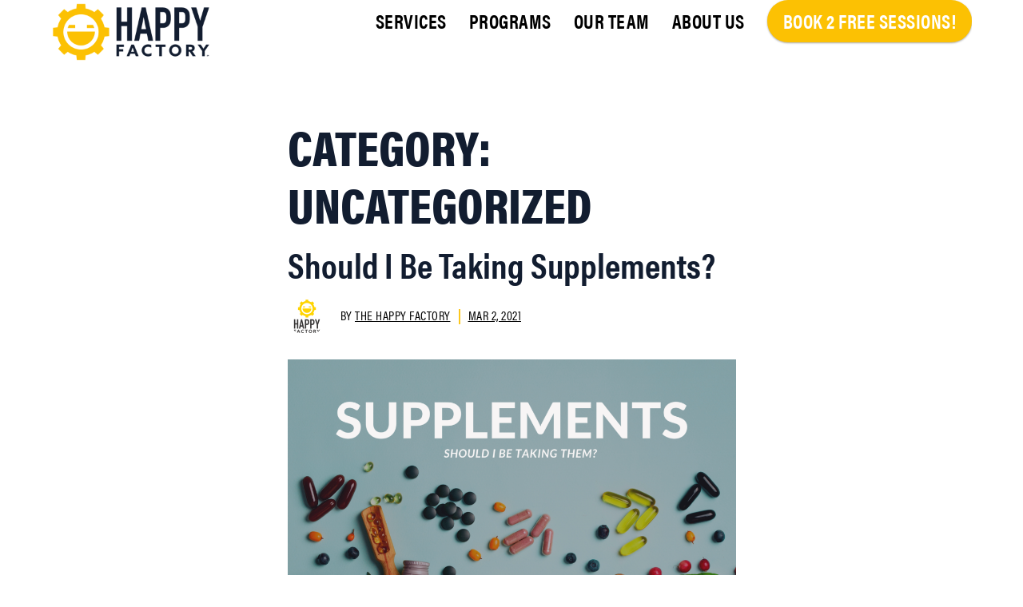

--- FILE ---
content_type: text/css
request_url: https://strongishappy.com/wp-content/themes/thf-hearthook/style.css?ver=6.9
body_size: 20565
content:
/*!
Theme Name: THF HeartHook
Theme URI: http://www.hearthook.com
Author: Frank Salls, Team HeartHook
Author URI: http://www.hearthook.com
Description: A custom WordPress theme for our client...
Version: 1.0.0
License: GNU General Public License v2 or later
License URI: LICENSE
Text Domain: thf-hearthook
Tags: custom-background, custom-logo, custom-menu, featured-images, threaded-comments, translation-ready

This theme, like WordPress, is licensed under the GPL.
Use it to make something cool, have fun, and share what you've learned with others.

THF HeartHook is based on Underscores https://underscores.me/, (C) 2012-2017 Automattic, Inc.
Underscores is distributed under the terms of the GNU GPL v2 or later.

Normalizing styles have been helped along thanks to the fine work of
Nicolas Gallagher and Jonathan Neal https://necolas.github.io/normalize.css/
*/
/*--------------------------------------------------------------
>>> TABLE OF CONTENTS:
----------------------------------------------------------------
# Normalize
# Typography
# Elements
# Forms
# Navigation
	## Links
	## Menus
# Accessibility
# Alignments
# Clearings
# Widgets
# Content
	## Posts and pages
	## Comments
# Infinite scroll
# Media
	## Captions
	## Galleries
--------------------------------------------------------------*/

/*--------------------------------------------------------------
# TypeKit
--------------------------------------------------------------*/
/*@import url("https://use.typekit.net/gia5qju.css");*/


/*--------------------------------------------------------------
# Normalize
--------------------------------------------------------------*/
/* normalize.css v8.0.0 | MIT License | github.com/necolas/normalize.css */

/* Document
	 ========================================================================== */

/**
 * 1. Correct the line height in all browsers.
 * 2. Prevent adjustments of font size after orientation changes in iOS.
 */

html {
	line-height: 1.15; /* 1 */
	-webkit-text-size-adjust: 100%; /* 2 */
}

/* Sections
	 ========================================================================== */

/**
 * Remove the margin in all browsers.
 */

body {
	margin: 0;
}

/**
 * Correct the font size and margin on `h1` elements within `section` and
 * `article` contexts in Chrome, Firefox, and Safari.
 */

h1 {
	font-size: 2em;
	margin: 0.67em 0;
}

/* Grouping content
	 ========================================================================== */

/**
 * 1. Add the correct box sizing in Firefox.
 * 2. Show the overflow in Edge and IE.
 */

hr {
	box-sizing: content-box; /* 1 */
	height: 0; /* 1 */
	overflow: visible; /* 2 */
}

/**
 * 1. Correct the inheritance and scaling of font size in all browsers.
 * 2. Correct the odd `em` font sizing in all browsers.
 */

pre {
	font-family: monospace, monospace; /* 1 */
	font-size: 1em; /* 2 */
}

/* Text-level semantics
	 ========================================================================== */

/**
 * Remove the gray background on active links in IE 10.
 */

a {
	background-color: transparent;
}

/**
 * 1. Remove the bottom border in Chrome 57-
 * 2. Add the correct text decoration in Chrome, Edge, IE, Opera, and Safari.
 */

abbr[title] {
	border-bottom: none; /* 1 */
	text-decoration: underline; /* 2 */
	text-decoration: underline dotted; /* 2 */
}

/**
 * Add the correct font weight in Chrome, Edge, and Safari.
 */

b,
strong {
	font-weight: bolder;
}

/**
 * 1. Correct the inheritance and scaling of font size in all browsers.
 * 2. Correct the odd `em` font sizing in all browsers.
 */

code,
kbd,
samp {
	font-family: monospace, monospace; /* 1 */
	font-size: 1em; /* 2 */
}

/**
 * Add the correct font size in all browsers.
 */

small {
	font-size: 80%;
}

/**
 * Prevent `sub` and `sup` elements from affecting the line height in
 * all browsers.
 */

sub,
sup {
	font-size: 75%;
	line-height: 0;
	position: relative;
	vertical-align: baseline;
}

sub {
	bottom: -0.25em;
}

sup {
	top: -0.5em;
}

/* Embedded content
	 ========================================================================== */

/**
 * Remove the border on images inside links in IE 10.
 */

img {
	border-style: none;
	vertical-align: middle;
}

/* Forms
	 ========================================================================== */

/**
 * 1. Change the font styles in all browsers.
 * 2. Remove the margin in Firefox and Safari.
 */

button,
input,
optgroup,
select,
textarea {
	font-family: inherit; /* 1 */
	font-size: 100%; /* 1 */
	line-height: 1.15; /* 1 */
	margin: 0; /* 2 */
}

/**
 * Show the overflow in IE.
 * 1. Show the overflow in Edge.
 */

button,
input { /* 1 */
	overflow: visible;
}

/**
 * Remove the inheritance of text transform in Edge, Firefox, and IE.
 * 1. Remove the inheritance of text transform in Firefox.
 */

button,
select { /* 1 */
	text-transform: none;
}

/**
 * Correct the inability to style clickable types in iOS and Safari.
 */

button,
[type="button"],
[type="reset"],
[type="submit"] {
	-webkit-appearance: button;
}

/**
 * Remove the inner border and padding in Firefox.
 */

button::-moz-focus-inner,
[type="button"]::-moz-focus-inner,
[type="reset"]::-moz-focus-inner,
[type="submit"]::-moz-focus-inner {
	border-style: none;
	padding: 0;
}

/**
 * Restore the focus styles unset by the previous rule.
 */

button:-moz-focusring,
[type="button"]:-moz-focusring,
[type="reset"]:-moz-focusring,
[type="submit"]:-moz-focusring {
	outline: 1px dotted ButtonText;
}

/**
 * Correct the padding in Firefox.
 */

fieldset {
	padding: 0.35em 0.75em 0.625em;
}

/**
 * 1. Correct the text wrapping in Edge and IE.
 * 2. Correct the color inheritance from `fieldset` elements in IE.
 * 3. Remove the padding so developers are not caught out when they zero out
 *		`fieldset` elements in all browsers.
 */

legend {
	box-sizing: border-box; /* 1 */
	color: inherit; /* 2 */
	display: table; /* 1 */
	max-width: 100%; /* 1 */
	padding: 0; /* 3 */
	white-space: normal; /* 1 */
}

/**
 * Add the correct vertical alignment in Chrome, Firefox, and Opera.
 */

progress {
	vertical-align: baseline;
}

/**
 * Remove the default vertical scrollbar in IE 10+.
 */

textarea {
	overflow: auto;
}

/**
 * 1. Add the correct box sizing in IE 10.
 * 2. Remove the padding in IE 10.
 */

[type="checkbox"],
[type="radio"] {
	box-sizing: border-box; /* 1 */
	padding: 0; /* 2 */
}

/**
 * Correct the cursor style of increment and decrement buttons in Chrome.
 */

[type="number"]::-webkit-inner-spin-button,
[type="number"]::-webkit-outer-spin-button {
	height: auto;
}

/**
 * 1. Correct the odd appearance in Chrome and Safari.
 * 2. Correct the outline style in Safari.
 */

[type="search"] {
	-webkit-appearance: textfield; /* 1 */
	outline-offset: -2px; /* 2 */
}

/**
 * Remove the inner padding in Chrome and Safari on macOS.
 */

[type="search"]::-webkit-search-decoration {
	-webkit-appearance: none;
}

/**
 * 1. Correct the inability to style clickable types in iOS and Safari.
 * 2. Change font properties to `inherit` in Safari.
 */

::-webkit-file-upload-button {
	-webkit-appearance: button; /* 1 */
	font: inherit; /* 2 */
}

/* Interactive
	 ========================================================================== */

/*
 * Add the correct display in Edge, IE 10+, and Firefox.
 */

details {
	display: block;
}

/*
 * Add the correct display in all browsers.
 */

summary {
	display: list-item;
}

/* Misc
	 ========================================================================== */

/**
 * Add the correct display in IE 10+.
 */

template {
	display: none;
}

/**
 * Add the correct display in IE 10.
 */

[hidden] {
	display: none;
}

/*--------------------------------------------------------------
# Typography
--------------------------------------------------------------*/
body,
button,
input,
select,
optgroup,
textarea {
	color: #121D30;
	font-family: "halyard-display";
    font-size: 20px;
    font-weight: 300;
    line-height: 24px;
}

h1, h2, h3, h4, h5, h6 {
	clear: both;
}

p {
	margin-bottom: 1.5em;
}
p:last-of-type{
	margin-bottom: 0;
}

dfn, cite, em, i {
	font-style: italic;
}

blockquote {
	margin: 0 1.5em;
}

address {
	margin: 0 0 1.5em;
}

pre {
	background: #eee;
	font-family: "Courier 10 Pitch", Courier, monospace;
	font-size: 15px;
	font-size: 0.9375rem;
	line-height: 1.6;
	margin-bottom: 1.6em;
	max-width: 100%;
	overflow: auto;
	padding: 1.6em;
}

code, kbd, tt, var {
	font-family: Monaco, Consolas, "Andale Mono", "DejaVu Sans Mono", monospace;
	font-size: 15px;
	font-size: 0.9375rem;
}

abbr, acronym {
	border-bottom: 1px dotted #666;
	cursor: help;
}

mark, ins {
	background: #fff9c0;
	text-decoration: none;
}

big {
	font-size: 125%;
}

/*--------------------------------------------------------------
# Elements
--------------------------------------------------------------*/
html {
	box-sizing: border-box;
}

*,
*:before,
*:after {
	/* Inherit box-sizing to make it easier to change the property for components that leverage other behavior; see https://css-tricks.com/inheriting-box-sizing-probably-slightly-better-best-practice/ */
	box-sizing: inherit;
}

body {
	background: #fff;
	/* Fallback for when there is no custom background color defined. */
}

hr {
	background-color: #ccc;
	border: 0;
	height: 1px;
	margin-bottom: 1.5em;
}

ul, ol {
	margin: 0 0 1.5em 3em;
}

ul {
	list-style: disc;
}

ol {
	list-style: decimal;
}

li > ul,
li > ol {
	margin-bottom: 0;
	margin-left: 1.5em;
}

dt {
	font-weight: bold;
}

dd {
	margin: 0 1.5em 1.5em;
}

img {
	height: auto;
	/* Make sure images are scaled correctly. */
	max-width: 100%;
	/* Adhere to container width. */
}

figure {
	margin: 1em 0;
	/* Extra wide images within figure tags don't overflow the content area. */
}

table {
	margin: 0 0 1.5em;
	width: 100%;
}

/*--------------------------------------------------------------
# Forms
--------------------------------------------------------------*/
button,
input[type="button"],
input[type="reset"],
input[type="submit"] {
	border: 1px solid;
	border-color: #ccc #ccc #bbb;
	border-radius: 3px;
	background: #e6e6e6;
	color: rgba(0, 0, 0, 0.8);
	font-size: 12px;
	font-size: 0.75rem;
	line-height: 1;
	padding: .6em 1em .4em;
}

button:hover,
input[type="button"]:hover,
input[type="reset"]:hover,
input[type="submit"]:hover {
	border-color: #ccc #bbb #aaa;
}

button:active, button:focus,
input[type="button"]:active,
input[type="button"]:focus,
input[type="reset"]:active,
input[type="reset"]:focus,
input[type="submit"]:active,
input[type="submit"]:focus {
	border-color: #aaa #bbb #bbb;
}

input[type="text"],
input[type="email"],
input[type="url"],
input[type="password"],
input[type="search"],
input[type="number"],
input[type="tel"],
input[type="range"],
input[type="date"],
input[type="month"],
input[type="week"],
input[type="time"],
input[type="datetime"],
input[type="datetime-local"],
input[type="color"],
textarea {
	width: 100% !important;
	color: #666 !important;
	border: 1px solid #ccc;
	/*border-radius: 3px;*/
	padding: 4px 16px !important;
	font-size: 16px !important;
}
input[type="text"],
input[type="email"],
input[type="url"],
input[type="password"],
input[type="search"],
input[type="number"],
input[type="tel"],
input[type="range"],
input[type="date"],
input[type="month"],
input[type="week"],
input[type="time"],
input[type="datetime"],
input[type="datetime-local"],
input[type="color"]{
    height: 40px;
    line-height: 32px;
}
input[type="text"]:focus,
input[type="email"]:focus,
input[type="url"]:focus,
input[type="password"]:focus,
input[type="search"]:focus,
input[type="number"]:focus,
input[type="tel"]:focus,
input[type="range"]:focus,
input[type="date"]:focus,
input[type="month"]:focus,
input[type="week"]:focus,
input[type="time"]:focus,
input[type="datetime"]:focus,
input[type="datetime-local"]:focus,
input[type="color"]:focus,
textarea:focus {
	color: #111;
}

select {
	border: 1px solid #ccc;
}

textarea {
	width: 100%;
}

/*--------------------------------------------------------------
# Navigation
--------------------------------------------------------------*/
/*--------------------------------------------------------------
## Links
--------------------------------------------------------------*/
a {
	color: royalblue;
}

a:visited {
	color: purple;
}

a:hover, a:focus, a:active {
	color: midnightblue;
}

a:focus {
	outline: thin dotted;
}

a:hover, a:active {
	outline: 0;
}

/*--------------------------------------------------------------
## Menus
--------------------------------------------------------------*/
.main-navigation {
	clear: both;
	display: block;
	float: left;
	width: 100%;
}

.main-navigation ul {
	display: none;
	list-style: none;
	margin: 0;
	padding-left: 0;
}

.main-navigation ul ul {
	box-shadow: 0 3px 3px rgba(0, 0, 0, 0.2);
	float: left;
	position: absolute;
	top: 100%;
	left: -999em;
	z-index: 99999;
}

.main-navigation ul ul ul {
	left: -999em;
	top: 0;
}

.main-navigation ul ul li:hover > ul,
.main-navigation ul ul li.focus > ul {
	left: 100%;
}

.main-navigation ul ul a {
	width: 200px;
}

.main-navigation ul li:hover > ul,
.main-navigation ul li.focus > ul {
	left: auto;
}

.main-navigation li {
	float: left;
	position: relative;
}

.main-navigation a {
	display: block;
	text-decoration: none;
}

/* Small menu. */
.menu-toggle,
.main-navigation.toggled ul {
	display: block;
}

@media screen and (min-width: 37.5em) {
	.menu-toggle {
		display: none;
	}
	.main-navigation ul {
		display: block;
	}
}

.site-main .comment-navigation, .site-main
.posts-navigation, .site-main
.post-navigation {
	margin: 0 0 1.5em;
	overflow: hidden;
}

.comment-navigation .nav-previous,
.posts-navigation .nav-previous,
.post-navigation .nav-previous {
	float: left;
	width: 50%;
}

.comment-navigation .nav-next,
.posts-navigation .nav-next,
.post-navigation .nav-next {
	float: right;
	text-align: right;
	width: 50%;
}

/*--------------------------------------------------------------
# Accessibility
--------------------------------------------------------------*/
/* Text meant only for screen readers. */
.screen-reader-text {
	border: 0;
	clip: rect(1px, 1px, 1px, 1px);
	clip-path: inset(50%);
	height: 1px;
	margin: -1px;
	overflow: hidden;
	padding: 0;
	position: absolute !important;
	width: 1px;
	word-wrap: normal !important; /* Many screen reader and browser combinations announce broken words as they would appear visually. */
}

.screen-reader-text:focus {
	background-color: #f1f1f1;
	border-radius: 3px;
	box-shadow: 0 0 2px 2px rgba(0, 0, 0, 0.6);
	clip: auto !important;
	clip-path: none;
	color: #21759b;
	display: block;
	font-size: 14px;
	font-size: 0.875rem;
	font-weight: bold;
	height: auto;
	left: 5px;
	line-height: normal;
	padding: 15px 23px 14px;
	text-decoration: none;
	top: 5px;
	width: auto;
	z-index: 100000;
	/* Above WP toolbar. */
}

/* Do not show the outline on the skip link target. */
#content[tabindex="-1"]:focus {
	outline: 0;
}

/*--------------------------------------------------------------
# Alignments
--------------------------------------------------------------*/
.alignleft {
	display: inline;
	float: left;
	margin-right: 1.5em;
}

.alignright {
	display: inline;
	float: right;
	margin-left: 1.5em;
}

.aligncenter {
	clear: both;
	display: block;
	margin-left: auto;
	margin-right: auto;
}

/*--------------------------------------------------------------
# Clearings
--------------------------------------------------------------*/
.clear:before,
.clear:after,
.entry-content:before,
.entry-content:after,
.comment-content:before,
.comment-content:after,
.site-header:before,
.site-header:after,
.site-content:before,
.site-content:after,
.site-footer:before,
.site-footer:after {
	content: "";
	display: table;
	table-layout: fixed;
}

.clear:after,
.entry-content:after,
.comment-content:after,
.site-header:after,
.site-content:after,
.site-footer:after {
	clear: both;
}

/*--------------------------------------------------------------
# Widgets
--------------------------------------------------------------*/
.widget {
	margin: 0 0 1.5em;
	/* Make sure select elements fit in widgets. */
}
.home .widget{
	margin: 0;
}

.widget select {
	max-width: 100%;
}

/*--------------------------------------------------------------
# Content
--------------------------------------------------------------*/
/*--------------------------------------------------------------
## Posts and pages
--------------------------------------------------------------*/
.sticky {
	display: block;
}

.hentry {
	margin: 0 0 1.5em;
}

.updated:not(.published) {
	display: none;
}

.page-content,
.entry-content,
.entry-summary {
	margin: 1.5em 0 0;
}
.page-id-103 .entry-content{
	margin: 0;
}
.page-content a,
.entry-content a,
.entry-summary a{
	color: #f8ae19;
	text-decoration: none;
}
.page-links {
	clear: both;
	margin: 0 0 1.5em;
}

/*--------------------------------------------------------------
## Comments
--------------------------------------------------------------*/
.comment-content a {
	word-wrap: break-word;
}

.bypostauthor {
	display: block;
}

/*--------------------------------------------------------------
# Infinite scroll
--------------------------------------------------------------*/
/* Globally hidden elements when Infinite Scroll is supported and in use. */
.infinite-scroll .posts-navigation,
.infinite-scroll.neverending .site-footer {
	/* Theme Footer (when set to scrolling) */
	display: none;
}

/* When Infinite Scroll has reached its end we need to re-display elements that were hidden (via .neverending) before. */
.infinity-end.neverending .site-footer {
	display: block;
}

/*--------------------------------------------------------------
# Media
--------------------------------------------------------------*/
.page-content .wp-smiley,
.entry-content .wp-smiley,
.comment-content .wp-smiley {
	border: none;
	margin-bottom: 0;
	margin-top: 0;
	padding: 0;
}

/* Make sure embeds and iframes fit their containers. */
embed,
iframe,
object {
	max-width: 100%;
}

/* Make sure logo link wraps around logo image. */
.custom-logo-link {
	display: inline-block;
}

/*--------------------------------------------------------------
## Captions
--------------------------------------------------------------*/
.wp-caption {
	margin-bottom: 1.5em;
	max-width: 100%;
}

.wp-caption img[class*="wp-image-"] {
	display: block;
	margin-left: auto;
	margin-right: auto;
}

.wp-caption .wp-caption-text {
	margin: 0.8075em 0;
}

.wp-caption-text {
	text-align: center;
}

/*--------------------------------------------------------------
## Galleries
--------------------------------------------------------------*/
.gallery {
	margin-bottom: 1.5em;
}

.gallery-item {
	display: inline-block;
	text-align: center;
	vertical-align: top;
	width: 100%;
}

.gallery-columns-2 .gallery-item {
	max-width: 50%;
}

.gallery-columns-3 .gallery-item {
	max-width: 33.33%;
}

.gallery-columns-4 .gallery-item {
	max-width: 25%;
}

.gallery-columns-5 .gallery-item {
	max-width: 20%;
}

.gallery-columns-6 .gallery-item {
	max-width: 16.66%;
}

.gallery-columns-7 .gallery-item {
	max-width: 14.28%;
}

.gallery-columns-8 .gallery-item {
	max-width: 12.5%;
}

.gallery-columns-9 .gallery-item {
	max-width: 11.11%;
}

.gallery-caption {
	display: block;
}

/* SVG Icons base styles */

svg:not(:root) {
	overflow: hidden;
}

.icon {
	display: inline-block;
	fill: currentColor;
	height: 1.5em;
	position: relative; /* Align more nicely with capital letters */
	/*top: -0.0625em;*/
	vertical-align: middle;
	width: 1.5em;
	margin: 0 8px;
}
/*--------------------------------------------------------------
SVGs Fallbacks
--------------------------------------------------------------*/

.svg-fallback {
	display: none;
}

.no-svg .svg-fallback {
	display: inline-block;
}

.no-svg .dropdown-toggle {
	padding: 0.5em 0 0;
	right: 0;
	text-align: center;
	width: 2em;
}

.no-svg .dropdown-toggle .svg-fallback.icon-angle-down {
	font-size: 20px;
	font-size: 1.25rem;
	font-weight: 400;
	line-height: 1;
	-webkit-transform: rotate(180deg); /* Chrome, Safari, Opera */
	-ms-transform: rotate(180deg); /* IE 9 */
	transform: rotate(180deg);
}

.no-svg .dropdown-toggle.toggled-on .svg-fallback.icon-angle-down {
	-webkit-transform: rotate(0); /* Chrome, Safari, Opera */
	-ms-transform: rotate(0); /* IE 9 */
	transform: rotate(0);
}

.no-svg .dropdown-toggle .svg-fallback.icon-angle-down:before {
	content: "\005E";
}

/* Social Menu fallbacks */

.no-svg .social-navigation a {
	background: transparent;
	color: #222;
	height: auto;
	width: auto;
}

/* Show screen reader text in some cases */

.no-svg .next.page-numbers .screen-reader-text,
.no-svg .prev.page-numbers .screen-reader-text,
.no-svg .social-navigation li a .screen-reader-text,
.no-svg .search-submit .screen-reader-text {
	clip: auto;
	font-size: 16px;
	font-size: 1rem;
	font-weight: 400;
	height: auto;
	position: relative !important; /* overrides previous !important styles */
	width: auto;
}

/*
--------------------------------------------------------------
>>> General Style Rules
--------------------------------------------------------------
*/
h1, h2, h3{
	font-family: "acumin-pro-condensed";
}
h1{
	font-size: 84px;
    line-height: 90px;
    font-weight: 900;
}
h2{
	font-size: 50px;
    line-height: 54px;
    font-weight: 900;
}
h3{
	font-size: 44px;
	font-weight: 900;
	line-height: 48px;
	margin: 24px auto;
}
h4{
	font-family: "halyard-display";
    font-size: 24px;
    line-height: 28px;
    font-weight: 300;
    margin: 0 0 25px;
}
h5{
	font-family: "halyard-display";
    font-size: 20px;
    line-height: 24px;
    font-weight: 300;
    margin: 0 0 25px;
}
h6, .h6{
	font-family: "acumin-pro-condensed";
    font-size: 18px;
    line-height: 22px;
    font-weight: 700;
}
p, ul, ol{
	font-family: "halyard-display";
	font-size: 20px;
	font-weight: 300;
	line-height: 24px;
}
h1:last-child:not('page-main-heading'), h2:last-child, h3:last-child, h4:last-child, h5:last-child, p:last-child, ul:last-child, ol:last-child{
	margin-bottom: 0;
}
.wrap{
	position: relative;
	overflow: hidden;
	clear: both;
	width: 90%;
	max-width: 1200px;
	margin: 0 auto;
}
a.learn-more{
	font-family: "acumin-pro-condensed";
}
a.try-us-button{
	position: relative;
	/* display: block;
    max-width: 400px; */
	display: inline-block;
    border-radius: 100px;
    margin: auto;
    padding: 20px 30px 22px;
    /*height: 80px;*/
    text-decoration: none;
    background-color: #fcc103;
    color: #fff;
    text-transform: uppercase;
    font-family: "acumin-pro-condensed";
    font-size: 36px;
    line-height: 36px;
    /*line-height: 80px;*/
    font-weight: 900;
    transition: all 0.2s linear;
}
a.try-us-button:hover,
a.try-us-button:focus{
    background-color: #f8ae19;
}
.thf-animated-btn {
  transition: transform 500ms cubic-bezier(0.68, -0.55, 0.265, 1.55), background-position 800ms cubic-bezier(0.68, -0.55, 0.265, 1.55), box-shadow 500ms linear;
  background-image: url('data:image/svg+xml;utf8,<?xml version="1.0" encoding="utf-8"?><svg version="1.1" id="Livello_1" xmlns="http://www.w3.org/2000/svg" xmlns:xlink="http://www.w3.org/1999/xlink" x="0px" y="0px"	 width="1296px" height="768px" viewBox="0 0 1296 768" enable-background="new 0 0 1296 768" xml:space="preserve"><g><polygon fill="#ff9900" points="766.6,1.2 -0.2,768 200.7,768 967.5,1.2 	"/></g><g><polygon fill="#ff9900" points="1094.8,1.2 328,768 528.9,768 1295.7,1.2 	"/></g></svg>');
  background-size: contain;
  background-position: -200px center;
  background-repeat: no-repeat;
  box-shadow: 0 1px 3px rgba(0, 0, 0, 0.12), 0 1px 2px rgba(0, 0, 0, 0.24);
}
.thf-animated-btn:hover {
  transform: scale(1.04);
  background-position: -30px;
  box-shadow: 0 3px 6px rgba(0, 0, 0, 0.16), 0 3px 6px rgba(0, 0, 0, 0.23);
}
.thf-animated-btn:active {
  transform: scale(1);
  background-position: 500px;
  box-shadow: 0 1px 3px rgba(0, 0, 0, 0.12), 0 1px 2px rgba(0, 0, 0, 0.24);
}
.widget_media_image h2{
	margin: 0;
}

.entry-content h1, h1.page-main-heading{
	font-size: 54px;
    line-height: 60px;
    font-weight: 900;
}

/*
--------------------------------------------------------------
>>> Header Styles
--------------------------------------------------------------
*/


/*
** Header
*/
#masthead {
    /*border-bottom: 1px solid rgba(0,0,0,0.3);*/
}
#masthead .wrap{
    display: grid;
    grid-template-columns: 200px calc(100% - 220px);
    grid-column-gap: 20px;
    padding: 0 0 24px;
}
#masthead .site-branding{
	/*padding: 20px 0;*/
	/*padding: 20px 0;*/
	text-align: center;
    grid-row: 2 / 3;
    grid-column: 1 / 2;

    position: relative;
    /*height: 124px;*/
}
#masthead .site-branding img {
    /*vertical-align: middle;
    max-width: 200px;*/
    vertical-align: middle;
    max-width: 100%;
    /*position: absolute;*/
    /*background: #fff;*/
    /*background: #f9f9f6;
    top: 10px;
    left: 0;*/
    /*padding: 0 10px 10px;*/
    /*border-radius: 0 0 4px 4px;
    z-index: 1000000000000;*/
}
#masthead .member-sec{
	grid-row: 1 / 2;
    grid-column: 2 / 3;
    position: relative;
    height: 32px;
}
#masthead .contact-link{
	grid-row: 2 / 3;
	grid-column: 3 / 4;
}
#masthead .contact-number{
	grid-row: 2 / 3;
	grid-column: 4 / 5;
}
#masthead .contact-block .block-inner{
	position: relative;
    top: 50%;
    transform: translateY(-50%);
    padding: 0 14px;
}
#masthead .contact-block .block-inner a{
	text-decoration: none;
    letter-spacing: 0.5px;
    color: #000;
    -webkit-transition: color 0.4s linear;
    transition: color 0.2s linear;
    font-family: "din-2014";
    font-weight: 400;
}
#masthead .contact-number .block-inner{
	padding-right: 0;
}
#masthead .contact-number .block-inner a.call-us-desktop{
	font-size: 32px;
    font-weight: 700;
}
#masthead .contact-number .block-inner a.call-us-desktop:hover {
    color: #b92026;
}
#masthead .contact-number .block-inner a.call-us-mobile{
	display: none;
}
nav#member-nav {
    position: absolute;
    bottom: 0;
    right: 0;
}
.menu-toggle, .c-hamburger{
	display: none;
}


/*
** Main Menu
*/

#site-navigation {
    float: none;
    width: 100%;
    grid-row: 2 / 3;
    grid-column: 2 / 3;
}
#site-navigation > a.mobile-icon{
	display: none;
}
#site-navigation .menu-main-menu-container {
	position: relative;
	/*overflow: hidden;
    top: 50%;
    transform: translateY(-50%);*/
    top: calc(50% - 30px);
}
#primary-menu {
    /*font-family: 'Source Serif Pro', serif;*/
    /*padding: 50px 0 0;*/
    line-height: 25px;
    /*text-align: right;*/
    position: relative;
    /*overflow: hidden;*/
    /*top: 50%;
    transform: translateY(-50%);*/
}
.main-navigation {
    /*display: block;
    float: left;
    width: 100%;*/
}
.main-navigation ul {
    list-style: none;
    margin: 0;
    padding-left: 0;
    float: right;
}
#primary-menu > li {
    display: inline-block;
    position: relative;
    padding: 0 14px;
}
#primary-menu > li:first-of-type {
    padding-left: 0 !important;
}
#primary-menu > li:last-of-type, #primary-menu > li.try-us-link {
    padding-right: 0 !important;
}
#primary-menu > li:last-child > a, #primary-menu > li.try-us-link a{
    display: inline-block;
    padding: 14px 20px;
    text-decoration: none;
    background-color: #fcc103;
    /*border-bottom: 5px solid #f8ae19;*/
    border-radius: 100px;
    /*color: #fff;*/
    color: #fff;
    text-transform: uppercase;
    position: relative;
    font-size: 24px;
    font-weight: 700;
    transition: transform 500ms cubic-bezier(0.68, -0.55, 0.265, 1.55), background-position 800ms cubic-bezier(0.68, -0.55, 0.265, 1.55), box-shadow 500ms linear;
	background-image: url('data:image/svg+xml;utf8,<?xml version="1.0" encoding="utf-8"?><svg version="1.1" id="Livello_1" xmlns="http://www.w3.org/2000/svg" xmlns:xlink="http://www.w3.org/1999/xlink" x="0px" y="0px"	 width="1296px" height="768px" viewBox="0 0 1296 768" enable-background="new 0 0 1296 768" xml:space="preserve"><g><polygon fill="#ff9900" points="766.6,1.2 -0.2,768 200.7,768 967.5,1.2 	"/></g><g><polygon fill="#ff9900" points="1094.8,1.2 328,768 528.9,768 1295.7,1.2 	"/></g></svg>');
	background-size: contain;
	background-position: -200px center;
	background-repeat: no-repeat;
	box-shadow: 0 1px 3px rgba(0, 0, 0, 0.12), 0 1px 2px rgba(0, 0, 0, 0.24);
}
/*#primary-menu > li:last-child > a:hover,
#primary-menu > li:last-child > a:focus,
#primary-menu > li.try-us-link a:hover,
#primary-menu > li.try-us-link a:focus{
	background-color: #f8ae19;
    color: #000;
}*/
#primary-menu > li.try-us-link a:hover,
#primary-menu > li.try-us-link a:focus{
	background-color: #f8ae19;
	color: #fff;
	/*transform: scale(1.1);*/
	background-position: -30px;
	box-shadow: 0 3px 6px rgba(0, 0, 0, 0.16), 0 3px 6px rgba(0, 0, 0, 0.23);
}
#primary-menu > li.try-us-link a:active {
	background-color: #f8ae19;
	color: #000;
	/*transform: scale(1);*/
	background-position: 500px;
	box-shadow: 0 1px 3px rgba(0, 0, 0, 0.12), 0 1px 2px rgba(0, 0, 0, 0.24);
}
#primary-menu > li:last-child > a, #primary-menu > li.try-us-link a:after{
    content: none;
}
#primary-menu > li:last-child ul {
    text-align: right;
}
#primary-menu li a{
    display: block;
    text-decoration: none;
    font-size: 18px;
    letter-spacing: 0.5px;
    color: #000;
    -webkit-transition: color 0.4s linear;
    transition: all 0.2s linear;
}
#primary-menu li a:hover {
		color: #000;
}
#primary-menu > li > a:hover {
    /*color: #000;*/
    color: #f8ae19;
}
#primary-menu > li > a{
    display: block;
    text-decoration: none;
    text-transform: uppercase;
    font-size: 24px;
    padding: 14px 0;
    position: relative;
    font-family: "acumin-pro-condensed";
    font-weight: 700;
}
#primary-menu > li > a:after {
    content: '';
    position: absolute;
    width: 100%;
    height: 3px;
    background: #f8ae19;
    bottom: 0;
    left: 0;
    transform: scale(0);
    transition: all 0.2s linear;
}
#primary-menu > li.contact-us > a{
    padding: 5px 10px;
    border: 1px solid #000;
}
#primary-menu > li.phone-link > a{
    font-size: 30px;
    font-weight: 700;
}
#primary-menu > li:hover > a:after {
    transform: scaleX(1);
}
ul.sub-menu {
    display: none;
    position: absolute;
    z-index: 1000000;
    /*background: #fff;*/
    background: #f9f9f6;
	padding: 14px 0 0;
    border-bottom: 5px solid #b92026;
    min-width: 250px;
    text-align: left;
}
li.menu-item-has-children:last-of-type ul.sub-menu {
    right: 0;
}
#primary-menu ul.sub-menu li {
    border-bottom: 1px solid #f8ae19;
    /*padding: 5px 20px;*/
    padding: 9px 20px 3px;
    float: none;
}
#primary-menu ul.sub-menu li:hover {
    background: #f8ae19;
}
#primary-menu ul.sub-menu li:hover a {
    /*color: #000;*/
    color: #f8ae19;
}
#primary-menu ul.sub-menu li:last-child {
    border-bottom: none;
}
#primary-menu ul.sub-menu li a {

}
#menu-toggle-button {
    display: none;
}

#masthead .member-sec ul{
	margin: 0;
	padding: 0;
	list-style: none;
	float: right;
}
#masthead .member-sec ul li{
	display: inline-block;
	padding: 0 8px;
}
#masthead .member-sec ul#member-menu li.try-us-link{
	display: none;
}
#masthead .member-sec ul li:first-child{
    padding-left: 0;
}
#masthead .member-sec ul li:last-child{
    padding-right: 0;
}
#masthead .member-sec ul li a{
	display: block;
    text-decoration: none;
    text-transform: uppercase;
    font-size: 16px;
    letter-spacing: 0.5px;
    color: #000;
    -webkit-transition: color 0.4s linear;
    transition: color 0.2s linear;
    font-family: "acumin-pro-condensed";
    /*font-weight: 700;*/ 
}
#masthead .member-sec ul li a:hover{
    color: #f8ae19;
}



/*
----------------------------------------------------------------
>>> Hero Section Styles:
----------------------------------------------------------------
*/


.page-hero {
	background: #121D30;
    position: relative;
    clear: both;
    overflow: hidden;
    height: calc(100vh - 136px);
}
.graphic-title-block{
	position: absolute;
	width: 100%;
	height: 100%;
	top: 0;
	bottom: 0;
	left: 0;
	right: 0;
}
.page-hero .hero-media{
	position: relative;
	height: 100%;
}
.page-hero .hero-media img{
	position: relative;
    /*left: 50%;
    top: 50%;
    transform: translate3d(-50%, -50%, 0) !important;*/
    vertical-align: middle;
    width: 100vw;
    height: 100%;
    object-fit: cover;
    /*transition: all 10s ease-out;*/
}
.page-hero .hero-media:after {
    content: '';
    position: absolute;
    top: 0;
    bottom: 0;
    left: 0;
    right: 0;
    background: rgba(0, 0, 0, 0.2);
    z-index: 10;
    /*display: none;*/
}
.page-title-block{
	position: absolute;
	width: 100%;
	bottom: 205px;
    transform: translateY(-50%);
}
.hero-overlay-block{
    position: absolute;
    width: 100%;
    bottom: 0;
    color: #fff;
    top: 50%;
    transform: translateY(-50%);
    z-index: 20;
}
.page-title-block .wrap{
	display: grid;
	grid-template-columns: repeat(12, 1fr);
	grid-column-gap: 30px;
	padding: 40px 0 0;
}
.hero-overlay-block .wrap{
	display: grid;
	grid-template-columns: repeat(12, 1fr);
	grid-column-gap: 30px;
	/*top: 50%;*/
	top: calc(50% + 100px);
    transform: translateY(-50%);
}
.hero-overlay-block .wrap .widget{
	margin: 0;
	position: relative;
}
.page-title-block .wrap h1.hero-heading{
	grid-column: 1 / 13;
	margin: 0;
}
.hero-overlay-block .wrap .hero-text{
	grid-column: 1 / 13;
    /*top: 30%;*/
    position: relative;
    text-align: center;
}
.site-branding-text .site-title, .site-branding-text .site-description{
	position: initial;
	/*clip: initial;*/
}
.site-branding-text h1, .page-hero h1.hero-heading, div#page-hero .overlay-content .wrap h2.hero-heading{
	font-weight: 900;
    font-size: 46px;
    line-height: 50px;
    margin: 0 auto;
    padding: 0 0 30px;
    color: #fff;
}
div#page-hero .overlay-content h1.hero-heading{
	font-size: 84px;
	font-weight: 900;
	line-height: 94px;
	margin: 0;
	color: #fff;
}
.site-branding-text .custom-html-widget{
	position: relative;
    width: 100px;
    height: 140px;
    margin: auto;
    bottom: 0;
}
.site-branding-text .custom-html-widget a{
	text-decoration: none;
}
.site-branding-text .custom-html-widget span.image{
	width: 80px;
    display: block;
    margin: 0 auto;
}
.site-branding-text .custom-html-widget span.text{
	color: #fff;
	text-decoration: none;
	font-family: "acumin-pro-condensed";
	font-size: 24px;
	font-weight: 700;
	color: #fcc103;
}


/*
--------------------------------------------------------------
>>> Footer Styles
--------------------------------------------------------------
*/

/*
** Footer
*/
#colophon{
	padding: 30px 0;
	background: #121d30;
	color: #fff;
	text-align: center;
}
#colophon .footer-2{
	margin-top: 40px;
}
#colophon .footer-2 p:last-of-type{
	margin-bottom: 20px; 
}
#colophon .footer-2 img{
	width: 180px;
}
#colophon .footer-2 span.schema-phone a{
	color: #fcc103;
	text-decoration: none;
}
#colophon .footer-2 span.schema-phone a:hover,
#colophon .footer-2 span.schema-phone a:focus{
	color: #f8ae19;
}
#colophon .social-icons-section{
	padding: 50px 0;
}
#colophon .social-links-menu li a{
	color: #fff;
}
#colophon .social-links-menu li a:focus,
#colophon .social-links-menu li a:hover{
	color: #fcc103;
}
span.disclaimer {
    font-size: 14px;
    margin: 20px auto 0;
    display: block;
}
span.disclaimer a{
	color: #fcc103;
	text-decoration: none;
	transition: all 0.2s linear;
}
span.disclaimer a:hover,
span.disclaimer a:focus{
	color: #f8ae19;
}

/*
--------------------------------------------------------------
>>> Homepage Styles
--------------------------------------------------------------
*/


/*
** Homepage Hero Section Styles
*/
.home .site-branding-text h1{
	/*font-size: 94px;
	line-height: 104px;*/
	font-size: 84px;
	line-height: 94px;
}
.home h2.section-title{
	text-align: left;
    font-size: 50px;
    line-height: 54px;
    font-weight: 900;
    text-transform: uppercase;
    margin: 0;
}
.home h2.section-title span{
	display: block;
}

/*
** Homepage  Main Content Styles
*/

.home #main .wrap{
	display: grid;
    grid-template-columns: repeat(12, 1fr);
    grid-gap: 30px;
    /*padding: 50px 0;*/
    padding: 50px 0 30px;
}
.home #main .wrap{
	padding-left: 50px;
    padding-right: 50px;
}
.home #main .wrap header.entry-header {
    grid-column: 3 / 6;
}
.home #main .wrap .entry-content{
	grid-column: 6 / 11;
    margin: 0;
}
.home #main .wrap .entry-content h5:first-child{
    margin-top: 10px;
}

/*
** Homepage Secondary Hero Block Styels
*/
#homepage-secondary-hero{
    position: relative;
    clear: both;
    overflow: hidden;
    height: calc(100vh - 130px);
}
#homepage-secondary-hero .widget_media_image{
    position: absolute;
    width: 100%;
    height: 100%;
    top: 0;
    bottom: 0;
    left: 0;
    right: 0;
}
#homepage-secondary-hero .widget_media_image .widget-inner{
	height: 100%;
}
#homepage-secondary-hero .widget_media_image .widget-inner:after {
    content: '';
    position: absolute;
    top: 0;
    bottom: 0;
    left: 0;
    right: 0;
    background: rgba(0, 0, 0, 0.2);
    /*display: none;*/
}
#homepage-secondary-hero .widget_media_image .widget-inner img{
	position: relative;
    width: 100%;
    height: 100% !important;
    object-fit: cover;
}
#homepage-secondary-hero .widget_custom_html{
	position: absolute;
    width: 100%;
    /*bottom: 0;*/
    bottom: 30px;
    color: #fff;
    /*top: 50%;
    transform: translateY(-50%);*/
}
#homepage-secondary-hero .widget_custom_html .widget-inner{
	position: relative;
    overflow: hidden;
    clear: both;
    width: 90%;
    max-width: 1200px;
    margin: 0 auto;
	/*display: grid;
    grid-template-columns: repeat(12, 1fr);
    grid-column-gap: 30px;*/
    /*top: calc(50% + 100px);
    transform: translateY(-50%);*/
    text-align: center;
}
#homepage-secondary-hero .widget_custom_html .h1{
	grid-column: 3 / 11;
	margin: 0;
    font-size: 84px;
    font-weight: 900;
    line-height: 94px;
    padding: 0 0 10px;
    /*display: none;*/
}
#homepage-secondary-hero .widget_custom_html .custom-html-widget{
	grid-column: 3 / 11;
    position: relative;
    width: 100px;
    height: 100px;
    margin: 30px auto 10px;
    bottom: 0;
    display: none;
}
#homepage-secondary-hero .widget_custom_html .custom-html-widget span.image {
    width: 80px;
    display: block;
    margin: 0 auto;
}
#homepage-secondary-hero .widget_custom_html .custom-html-widget a{
	text-decoration: none;
}
#homepage-secondary-hero .widget_custom_html .custom-html-widget span.text{
	color: #fff;
	text-decoration: none;
	font-family: "acumin-pro-condensed";
	font-size: 24px;
	font-weight: 700;
	color: #fcc103;
}


#homepage-testimonials-area {
	position: relative;
	background: #121D30;
	color: #fff;
	padding: 50px 0 50px;
	text-align: center;
}
#homepage-testimonials-area .wrap{
	overflow: initial;
	padding: 0 30px;
}
#homepage-testimonials-area h2{
	/*grid-column: 1 / 4;*/
	text-align: center;
	margin: 0 auto 20px;
	color: #fff;
}
#homepage-testimonials-area .testimonial-block{
	position: relative;
	text-align: center;
	/*padding: 0 30px;*/
}
#homepage-testimonials-area .testimonial-block h4{
	color: #fff;
    font-family: "acumin-pro-condensed";
    font-weight: 700;
    margin: 20px 0 15px;
    padding: 0 30px;
}
#homepage-testimonials-area .testimonial-block p{
	margin: 10px 0;
	padding: 0 15px;
	font-size: 18px;
	color: #fff;
}
#homepage-testimonials-area .testimonial-block img{
	width: 100%;
	max-width: 160px;
    height: auto;
    object-fit: cover;
    vertical-align: middle;
}

@media (max-width: 767px){
	#homepage-testimonials-area .wrap{
		/*grid-template-columns: repeat(2, 1fr);*/
	}
	#homepage-testimonials-area h2{
		margin: 0 auto 10px;
	}
}
@media (max-width: 480px){
	#homepage-testimonials-area .testimonial-block{
		/*grid-column: span 2;*/
	}
}



#cb-pg-ct .wrap{
	display: grid;
	grid-template-columns: repeat(12, 1fr);
	grid-gap: 30px;
}
#cb-pg-ct .contact-call-block{
	grid-column: 3 / 11;
	text-align: center;
}
#cb-pg-ct .contact-call-block .thf-contact a {
    position: relative;
    padding: 16px 24px 18px;
    font-size: 22px;
    font-weight: 700;
    text-transform: uppercase;
}
.social-icons-section{
	padding: 0 0 50px;
    text-align: center;
}
#homepage-social-icons{
	/*background: #f8ae19;*/
	background: #fff;
}
.social-links-menu{
	margin: 0;
	padding: 0;
	list-style: none;
}
.social-links-menu li{
	display: inline-block;
}
.social-links-menu li a{
	color: #fff;
	transition: all 0.2s linear;
}
.social-links-menu li a:focus,
.social-links-menu li a:hover{
	color: #fcc103;
}
#homepage-social-icons .social-links-menu li a{
	color: #fcc103;
}
#homepage-social-icons .social-links-menu li a:focus,
#homepage-social-icons .social-links-menu li a:hover{
	color: #121D30;
}


/*
** Homepage Intro Subsection Styels
*/

div#homepage-intro-subsec{
    padding: 50px 0 55px;
    background: #ffb229;
    color: #fff;
    text-align: center;
}
div#homepage-intro-subsec .wrap{
    padding-left: 50px;
    padding-right: 50px;
}
div#homepage-intro-subsec .widget_custom_html{
	display: grid;
    grid-template-columns: repeat(12, 1fr);
    grid-gap: 30px;
}
div#homepage-intro-subsec .widget_custom_html h2.section-title{
	display: none;
	grid-column: 3 / 11;
    /*margin: 10px 0;*/
}
div#homepage-intro-subsec .widget_custom_html h2.section-title span{
	display: block;
}
div#homepage-intro-subsec .widget_custom_html .custom-html-widget{
	grid-column: 3 / 11;
}
div#homepage-intro-subsec .widget_custom_html .custom-html-widget h4:first-child{
	margin-top: 10px;
}
div#homepage-intro-subsec .widget_custom_html .custom-html-widget a.learn-more {
    display: inline-block;
    padding: 15px 50px;
    margin-bottom: 5px;
    text-decoration: none;
    background-color: #121D30;
    border-radius: 100px;
    color: #fff;
    text-transform: uppercase;
    position: relative;
    font-size: 24px;
    font-weight: 900;
}
div#homepage-intro-subsec hr{
	margin: 35px 0 30px;
}
div#homepage-intro-subsec .contact-call-block{
	margin-top: 1em;
}
div#homepage-intro-subsec .contact-call-block .thf-contact a{
	position: relative;
	background: #121D30;
	border-color: #121D30;
	padding: 16px 24px 18px;    
    font-size: 22px;
    font-weight: 700;
    text-transform: uppercase;
}

/*
** Homepage Featured Subsection Styels
*/

div#homepage-featured-subsec {
    padding: 50px 0 55px;
    background: #121D30;
    color: #fff;
    text-align: center;
}
div#homepage-featured-subsec .wrap{
    padding-left: 50px;
    padding-right: 50px;
}
div#homepage-featured-subsec .widget_custom_html{
	display: grid;
    grid-template-columns: repeat(12, 1fr);
    grid-gap: 30px;
}
div#homepage-featured-subsec .widget_custom_html h2.section-title{
	grid-column: 3 / 11;
	display: none;
    /*margin: 10px 0;*/
}
div#homepage-featured-subsec .widget_custom_html h2.section-title span{
	display: block;
}
div#homepage-featured-subsec .widget_custom_html .custom-html-widget{
	grid-column: 3 / 11;
}
div#homepage-featured-subsec .widget_custom_html .custom-html-widget h5:first-child{
	margin-top: 10px;
}
div#homepage-featured-subsec .widget_custom_html .custom-html-widget a.learn-more {
    display: inline-block;
    padding: 15px 50px;
    margin-bottom: 5px;
    text-decoration: none;
    background-color: #fcc103;
    border-radius: 100px;
    color: #fff;
    text-transform: uppercase;
    position: relative;
    font-size: 24px;
    font-weight: 900;
}
div#homepage-featured-subsec hr{
	margin: 35px 0 30px;
}
div#homepage-featured-subsec .contact-call-block{
	margin-top: 1em;
}
div#homepage-featured-subsec .contact-call-block .thf-contact a{
	position: relative;
	padding: 14px 16px 16px;
    font-size: 22px;
    font-weight: 700;
    text-transform: uppercase;
}

/*
*** Homepage Subhero Section Slides
*/
.home-subhero-section{
	position: relative;
	text-align: center;
	height: calc(100vh - 130px);
	background: #121D30;
}
.home-subhero-section .widget_media_image{
	position: absolute;
    width: 100%;
    height: 100%;
    top: 0;
    bottom: 0;
    left: 0;
    right: 0;
    margin: 0;
    overflow: hidden;
}
.home-subhero-section .widget_media_image:after {
    content: '';
    background: rgba(0, 0, 0, 0.2);
    position: absolute;
    width: 100%;
    height: 100%;
    top: 0;
    left: 0;
    right: 0;
    bottom: 0;
    /*display: none;*/
}
.home-subhero-section .widget_media_image img{
	position: relative;
	width: 100%;
	height: 100% !important;
	object-fit: cover;
}
.home-subhero-section .widget_custom_html{
	position: absolute;
    width: 100%;
    color: #fff;
    bottom: 40px;
}
.home-subhero-section .widget_custom_html h2{
	margin: 0;
}
.home-subhero-section .widget_custom_html p{
	margin: 0;
}
#homepage-second-subhero-sections{

}
#homepage-second-subhero-sections .widget_custom_html{
	position: absolute;
    overflow: hidden;
    clear: both;
    width: 90%;
    max-width: 1200px;
    margin: 0 auto;
    bottom: 40px;
    left: 50%;
    transform: translateX(-50%);
    display: grid;
    grid-template-columns: repeat(12, 1fr);
    grid-gap: 30px;
}
#homepage-second-subhero-sections .widget_custom_html > *{
	grid-column: 3 / 11;
}
#homepage-second-subhero-sections .widget_custom_html p:last-child{
	max-width: 300px;
    margin: 30px auto 0;
    display: grid;
    grid-template-columns: repeat(2, 1fr);
    grid-gap: 20px;
}
#homepage-second-subhero-sections .widget_custom_html img{
	max-width: 140px;
}
/*
** Homepage Highlights Styles
*/
.homepage-highlights-section h2.section-title {
    text-align: center;
    margin: 40px 0 40px;
}
.homepage-highlights{
	position: relative;
	/*background: #121D30;*/
	background: #F7F5F5;
	/*color: #fff;*/
	color: #121D30;
	/*display: grid;
	grid-template-columns: repeat(2, 1fr);*/
	overflow: hidden;
}
.homepage-highlights .widget_media_image, .homepage-highlights .graphic-block{
	display: grid;
	grid-template-columns: repeat(2, 1fr);
}
.homepage-highlights .widget_custom_html, .homepage-highlights .content-block{
	display: grid;
	grid-template-columns: repeat(12, 1fr);
	grid-gap: 30px;
}
.homepage-highlights .widget_media_image, .homepage-highlights .graphic-block{
	position: absolute;
	width: 100%;
	height: 100%;
	top: 0;
	bottom: 0;
	left: 0;
	right: 0;
	z-index: 10;
}
.homepage-highlights .widget_custom_html, .homepage-highlights .content-block{
	position: relative;
	max-width: 1200px;
	margin: auto;
}
.homepage-highlights .widget_custom_html h2{
	display: none;
}
.homepage-highlights .widget_custom_html .custom-html-widget{
	padding-top: 50px;
	padding-bottom: 50px; 
}
.homepage-highlights .widget_custom_html .custom-html-widget p:first-child{
	margin-top: 0; 
}
.homepage-highlights .widget_custom_html .custom-html-widget h4,
.homepage-highlights .content-block h4{
    color: #fcc103;
    font-family: "acumin-pro-condensed";
    font-weight: 700;
    margin: 25px 0;
}
.homepage-highlights .widget_media_image img, .homepage-highlights .graphic-block img{
	width: 100%;
    height: 100% !important;
    object-fit: cover;
    vertical-align: middle;
}
.homepage-highlights .widget_custom_html .custom-html-widget span.image {
    width: 60px;
    display: block;
    margin: 0;
}
.homepage-highlights .widget_custom_html .wistia_responsive_padding,
.homepage-highlights .graphic-block .wistia_responsive_padding{
	padding: 0 !important;
	position: relative;
    overflow: hidden;
    width: 100%;
    height: 100%;
}
.homepage-highlights .widget_custom_html .wistia_responsive_padding .wistia_responsive_wrapper,
.homepage-highlights .graphic-block .wistia_responsive_padding .wistia_responsive_wrapper{
	position: relative !important;
}
.homepage-highlights .graphic-block .wistia_responsive_padding .wistia_responsive_wrapper > span{
	position: absolute !important;
    display: block !important;
    width: 60px;
    height: 60px;
    left: calc(50% - 30px);
    top: calc(50% - 30px);
    /*transform: translate3d(50%, 50%, 0);*/
}
#first-highlights-section .widget_media_image h2{
	display: none;
}
#highlights-section-0 .graphic-block .graphic-block-inner{
	grid-column: 1 / 2;
	/*position: relative;*/
	position: absolute;
    width: 100%;
    height: 100%;
    top: 0;
    left: 0;
    right: 0;
    bottom: 0;
}
#highlights-section-1 .graphic-block .graphic-block-inner{
	grid-column: 2 / 3;
	/*position: relative;*/
	position: absolute;
    width: 100%;
    height: 100%;
    top: 0;
    left: 0;
    right: 0;
    bottom: 0;
}
#highlights-section-0 .graphic-block div.image{
	position: absolute;
    top: 0;
    bottom: 0;
    width: 100%;
    height: 100%;
    left: 0;
    right: 0;
}
#highlights-section-1 .graphic-block div.image{
	position: absolute;
    top: 0;
    bottom: 0;
    width: 100%;
    height: 100%;
    left: 0;
    right: 0;
}
.homepage-highlights .graphic-block div.wistia{
	position: relative;
    overflow: hidden;
    width: 100%;
    height: 100%;
}
.homepage-highlights .graphic-block .wistia_click_to_play a{
	/*position: absolute;
	display: block;
	width: 60px;
	height: 60px;*/
	/*top: calc(50% - 30px);*/
	/*left: calc(50% - 30px);*/
}
/*#highlights-section-0 .graphic-block .image,
#highlights-section-0 .graphic-block .wistia{
	position: absolute;
}
#highlights-section-1 .graphic-block .image,
#highlights-section-1 .graphic-block .wistia{
	position: absolute;
}*/
#first-highlights-section .widget_custom_html .custom-html-widget,
#highlights-section-0 .content-block .content-block-inner{
	padding: 80px 0 80px 30px;
	grid-column: 7 / 12;
}
#second-highlights-section .widget_custom_html .custom-html-widget,
#highlights-section-1 .content-block .content-block-inner{
	padding: 80px 30px 80px 0;
	grid-column: 2 / 7;
}
#second-highlights-section .widget_custom_html .custom-html-widget{
	/*display: none;*/
}


/*
** Homepage Location Map Styles
*/

#location-map{
	padding: 50px 0 0;
}
#location-map h2.section-title {
    text-align: center;
    margin-bottom: 40px;
}


/*
** Homepage Blog Snippet Styles
*/

div#homepage-blog-snippet {
    padding: 50px 0;
}
#homepage-blog-snippet .wrap{
    display: grid;
    grid-template-columns: repeat(12, 1fr);
    /*grid-column-gap: 30px;*/
    grid-column-gap: 30px;
    grid-row-gap: 0;
}
#homepage-blog-snippet .homeblog-featured-image {
	grid-column: 1 / span 6;
    grid-row: span 2;
}
#homepage-blog-snippet .homeblog-featured-image img {
    max-width: 100%;
    vertical-align: middle;
    height: 100%;
    right: 0;
    -o-object-fit: cover;
    object-fit: cover;
    top: 0;
    -ms-transform: none;
    -moz-transform: none;
    -webkit-transform: none;
    transform: none;
    width: 100%;
}
#homepage-blog-snippet .homeblog-titles-block,
#homepage-blog-snippet .homeblog-entry-content{
	/*padding: 40px 5% 40px 0;
    max-width: 580px;*/
    grid-column: 7 / span 6;
}
#homepage-blog-snippet h2.snippet-title{
	color: #000;
    font-size: 55px;
    line-height: 55px;
    margin: 0;
    text-align: left;
    margin-bottom: 30px;
}
#homepage-blog-snippet h3.entry-title{
	margin: 0 0 20px;
}
#homepage-blog-snippet h3.entry-title, #homepage-blog-snippet h3.entry-title a{
	color: #000;
	text-decoration: none;
}
#homepage-blog-snippet p{
    color: #5b5b5b;
}
#homepage-blog-snippet a.learn-more{
	display: inline-block;
	padding: 15px 50px;
	margin-bottom: 5px;
    text-decoration: none;
    background-color: #fcc103;
    /*border-bottom: 5px solid #f8ae19;*/
    border-radius: 100px;
    color: #fff;
    text-transform: uppercase;
    position: relative;
    font-size: 24px;
    font-weight: 900;
}
a.learn-more:after{
	/*background-color: #162d53;*/
}
.entry-meta{
	font-family: "acumin-pro-condensed";
	font-size: 18px;
	color: #fcc103;
	font-weight: 700;
}
.entry-meta img.avatar{
	border-radius: 100%;
	margin-right: 15px;
	vertical-align: middle;
}
span.posted-on, span.byline, span.posted-on a, span.byline a, span.cat-links, span.cat-links a{
    font-family: "acumin-pro-condensed";
    text-transform: uppercase;
    font-size: 16px;
    font-weight: 300;
    letter-spacing: 0.5px;
    color: #000;
}
span.cat-links a{
    color: #f17381;
}


.offer-disclaimer{
	font-size: 16px;
	line-height: 20px;
	margin-top: 10px;
}

@media (max-width: 1200px){
	.home #main .wrap,
	.page #main .wrap,
	div#homepage-intro-subsec .wrap,
	div#homepage-featured-subsec .wrap{
		padding-left: 0;
	    padding-right: 0;
	}
}

@media (max-width: 600px){
	div#homepage-intro-subsec .wrap,
	div#homepage-featured-subsec .wrap{
		overflow: initial;
	}
}
/*
--------------------------------------------------------------
>>> General Pages Styles
--------------------------------------------------------------
*/
div#inner-page-hero {
    position: relative;
    overflow: hidden;
    display: grid;
    grid-template-columns: 100%;
    grid-template-rows: 400px;
}
/*.page-id-24 div#page-hero,
.page-id-22 div#page-hero,
.page-id-20 div#page-hero {;
    grid-template-rows: 500px;
}*/
div#inner-page-hero .hero-image-container{
	position: absolute;
    height: 100%;
    width: 100%;
    top: 0;
    bottom: 0;
    left: 0;
    right: 0;
    overflow: hidden;
}
div#inner-page-hero .hero-image-container img {
    position: relative;
    height: 100%;
    width: auto;
    max-width: initial;
    top: 50%;
    left: 50%;
    transform: translate3d(-50%, -50%, 0) !important;
    margin-bottom: 0;

    width: 100%;
    object-fit: cover;
}
div#inner-page-hero .overlay-content{
	position: relative;
    text-align: center;
    height: 100%;
    background: rgba(0, 0, 0, 0.2);
}
div#inner-page-hero .overlay-content .wrap{
	vertical-align: middle;
    left: 50%;
    bottom: 20px;
    transform: translateX(-50%);
    position: absolute;
    color: #fff;
    max-width: 660px;
}
div#inner-page-hero .overlay-content .wrap h2.hero-heading{
	margin: 0;
    font-size: 84px;
    line-height: 94px;
    font-weight: 900;
}
div#inner-page-hero .overlay-content .wrap h4.cta-text{
	margin: 10px auto 15px;
}
div#inner-page-hero .overlay-content .wrap p{
	margin: 0 auto 15px;
}
div#inner-page-hero .overlay-content .wrap span.hero-button.contact-button{
	max-width: 260px;
}
div#inner-page-hero header.entry-header{
	position: relative;
	overflow: hidden;
}
.page #main .wrap{
	display: grid;
	grid-template-columns: repeat(12, 1fr);
	grid-gap: 30px;
}
.page #main .wrap article{
	grid-column: 3 / 11;
}
.page .entry-content h1:first-child{
	margin-top: 0;
}
.page .entry-content ul,
.page .entry-content ol{
	margin: 1em 0 0;
}
.entry-content .has-text-align-center{
	text-align: center;
}
.page .bw-widget__cta{
	display: inline-block !important;
    padding: 15px 50px !important;
    text-decoration: none !important;
    background: #fcc103 !important;
    border-radius: 100px !important;
    color: #fff !important;
    text-transform: uppercase !important;
    position: relative !important;
    font-family: "acumin-pro-condensed" !important;
    font-size: 24px !important;
    font-weight: 900 !important;
}
.page-id-657 .entry-content figure.wp-block-gallery{
	display: grid;
	grid-template-columns: repeat(5, 1fr);
}

/*
--------------------------------------------------------------
>>> Custom Pages Styles
--------------------------------------------------------------
*/

.page-id-2 #main{
	background: #121d30;
	border-bottom: 3px solid #fcc103;
	/*margin-bottom: 1.5em;*/
}
.page-id-2 #main .wrap > article{
	/*grid-column: 4 / 10;*/
    background: #121d30;
    color: #fff;
    display: grid;
    grid-template-columns: repeat(6, 1fr);
    grid-column-gap: 30px;
    padding: 0 0 50px;
}
.page-id-2 #main .wrap > article > *{
	grid-column: 2 / 6;
}
.page-id-2 #main .wrap > article .registration{
	/*background: pink;*/
}
.page-id-2 #main .wrap > article div.healcode h1{
	font-size: 34px;
	line-height: 40px;
	font-weight: 700;
	color: #fcc103;
	margin-top: 0;
}
.page-id-2 #main .wrap > article div.hc-label{
	font-family: "acumin-pro-condensed";
	font-size: 16px;
	line-height: 20px;
	font-weight: 700;
	margin-bottom: 5px;
	color: #fcc103;
}
.page-id-2 #main div.healcode .hc_registration .note{
	color: #fff;
	font-size: 100%;
}
.page-id-2 #main div.healcode .hc_registration .hc-registration-email-opt_in{
	font-family: "acumin-pro-condensed";
    font-size: 18px;
    line-height: 24px;
    font-weight: 700;
}
.page-id-2 #main div.healcode .hc_registration .hc-registration-email-opt_in input[type="checkbox"]{
	vertical-align: middle;
    width: 18px;
    height: 18px;
}
.page-id-2 #main .wrap > article .registration input,
.page-id-2 #main .wrap > article .registration textarea{
	border-color: #121d30 !important;
}
.page-id-2 #main .wrap > article .registration input.hc-button.submit{
	display: block;
    background: #fcc103;
    border-radius: 30px;
    width: 100%;
    height: 40px;
    font-size: 16px;
    margin: 10px 0 30px;
    font-family: "acumin-pro-condensed";
    font-size: 18px;
    line-height: 24px;
    font-weight: 700;
}
.page .parsley-errors-list.filled>li{
	font-size: 14px;
	font-weight: 300;
}
.page div.healcode div.hc_footer{
	width: 88px;
}


.page-id-52 #main .wrap > article{
	grid-column: 3 / 11;
    /*background: #121d30;*/
    /*color: #fff;*/
    display: grid;
    padding: 0 0 50px;
}
.page-id-52 #main .bw-widget__footer .bw-mb-powered-by-logo{
	width: 88px;
	margin: 24px 0;
	float: left;
}


.wrap > .team-profiles {
    grid-column: 3 / 11;
    /*margin: 1.5em 0 0;*/
}
.wrap > .team-profiles .team-profile {
    margin: 1.5em 0 2em;
}
.team-profile {
    display: grid;
    grid-template-columns: 120px 1fr;
    grid-column-gap: 30px;
}
.team-profile .profile-image img{
    border-radius: 100%;
    margin-top: 6px;
}
.team-profile ul.social-links-menu{
	margin: 10px 0 0;
	text-align: center;
}
.team-profile .social-links-menu li a{
	color: #121D30;
}
.team-profile .social-links-menu li a:hover,
.team-profile .social-links-menu li a:focus{
	color: #f8ae19;
}
.team-profile .social-links-menu li a .icon {
    height: 20px;
    width: 20px;
}
/* .team-profile .profile-bio > *:first-child{
	margin-top: 0;
} */
.team-profile .profile-bio .title-block{
	margin: 0 0 24px;
}
.team-profile .profile-bio .title-block .name,
.team-profile .profile-bio .title-block .role{
	margin: 0;
}
.morecontent span {
    display: none;
}
.morelink {
    display: block;
}

.packages-section{
	padding: 50px 0;
    background: #121d30;
    color: #fff;
}
.packages-section h2{
	font-size: 54px;
    line-height: 64px;
    font-weight: 900;
    text-transform: uppercase;
    margin-top: 0;
    text-align: center;
}
.packages{
    width: 90%;
    max-width: 1200px;
    margin: auto;
    display: grid;
    grid-template-columns: repeat(12, 1fr);
    grid-gap: 30px;
}
.packages .owl-stage {
    display: flex;
    align-items: stretch;
}
.packages .package{
	grid-column: span 4;
	padding: 50px 30px;
	background: #fff;
	color: #121d30;
	border-radius: 12px;
}
.packages .package > *{
	padding: 0 20px;
}
.packages div.cta-block{
	grid-column: 3 / 11;
	text-align: center;
}
.packages .package h3{
	font-size: 40px;
    line-height: 48px;
    margin-top: 0;
}
.packages .package h3 span{
	display: block;
}
.packages .package h4{
	background: #fcc103;
    padding: 20px 20px;
    border-radius: 6px;
}
.packages .package h4 .currency-value{
	display: inline-flex;
    align-items: flex-start;
}
.packages .package h4 .value{
	font-size: 44px;
    font-weight: 700;
    font-family: "acumin-pro-condensed";
}
.packages .package h4 .currency{
	font-size: 20px;
	line-height: 18px;
    font-weight: 700;
    font-family: "acumin-pro-condensed";
    /*display: inline-block;
    vertical-align: super;*/
}
.packages .package h4 .value span.period {
    font-family: "halyard-display";
    font-size: 22px;
    line-height: 26px;
    font-weight: 300;
}
.packages-section div.cta-block {
    padding: 50px 0 0;
    text-align: center;
}


/*
--------------------------------------------------------------
>>> Blog Page Styles
--------------------------------------------------------------
*/

.blog #main .wrap > article{
	display: grid;
	grid-template-columns: repeat(12, 1fr);
	grid-gap: 30px;
}
h1.blog-title, h1.archive-title{
	text-transform: uppercase;
	font-size: 62px;
	line-height: 72px;
	font-weight: 900;
	margin-bottom: 0;
}
h2.entry-title, h1.blog-post-title{
	font-size: 44px;
    font-weight: 700;
    line-height: 52px;
    margin: 15px 0;
}
h2.entry-title a, h1.blog-post-title a{
	color: inherit;
	text-decoration: none;
	transition: all 0.2s linear;
}
h2.entry-title a:hover, h2.entry-title a:focus,
h1.blog-post-title a:hover, h1.blog-post-title a:focus{
	color: #f8ae19;
}
.entry-content h3{
	font-size: 34px;
    font-weight: 700;
    line-height: 38px;
}

.blog #main .wrap > article a.post-thumbnail{
	grid-column: 3 / 11;
}
.blog #main .wrap > article header.entry-header{
	grid-column: 4 / 10;
}
.blog #main .wrap > article div.entry-content{
	grid-column: 4 / 10;
	margin-top: 0;
}
.blog #main .wrap > article div.entry-content *:first-child{
	margin-top: 0;
}
.blog #main .wrap > article footer.entry-footer{
	grid-column: 4 / 10;
}

/*
--------------------------------------------------------------
>>> Blog Post Styles
--------------------------------------------------------------
*/

.single #main .wrap > article{
	display: grid;
	grid-template-columns: repeat(12, 1fr);
	grid-gap: 30px;
}
.single #main .wrap > article div.post-thumbnail{
	grid-column: 2 / 12;
}
.single #main .wrap > article header.entry-header{
	grid-column: 3 / 11;
}
.single #main .wrap > article div.entry-content{
	grid-column: 3 / 11;
	margin-top: 0;
}
.single #main .wrap > article div.entry-content *:first-child{
	margin-top: 0;
}
.single #main .wrap > article footer.entry-footer{
	grid-column: 3 / 11;
}
.single #main .wrap > article footer.entry-footer a{
	color: #121d30;
    font-family: "halyard-display";
    text-transform: initial;
    font-weight: 500;
    font-size: 18px;
}
#single-post-archive{
	background: #f6f6f6;
	padding: 50px 0;
}
#single-post-archive .wrap{
	display: grid;
	grid-template-columns: repeat(12, 1fr);
	grid-gap: 30px;
}
#single-post-archive .wrap > *{
	grid-column: 3 / 11;
}
#single-post-archive .wrap h3.entry-title{
	font-size: 34px;
	line-height: 42px;
	margin: 0 0 10px;
	font-weight: 700;
}
#single-post-archive .wrap h3.entry-title a{
	color: inherit;
	text-decoration: none;
}
/*
--------------------------------------------------------------
>>> Archive Page Styles
--------------------------------------------------------------
*/

.archive #main .wrap > article{
	display: grid;
	grid-template-columns: repeat(12, 1fr);
	grid-gap: 30px;
}
.archive #main .wrap > article a.post-thumbnail{
	grid-column: 3 / 11;
}
.archive #main .wrap > article header.entry-header{
	grid-column: 4 / 10;
}
.archive #main .wrap > article div.entry-content{
	grid-column: 4 / 10;
	margin-top: 0;
}
.archive #main .wrap > article div.entry-content *:first-child{
	margin-top: 0;
}
.archive #main .wrap > article footer.entry-footer{
	grid-column: 4 / 10;
}


/*
--------------------------------------------------------------
>>> WPForm Styles
--------------------------------------------------------------
*/

div.wpforms-field-container{
    display: grid;
    grid-template-columns: repeat(2, 1fr);
    grid-column-gap: 10px;
}
div.wpforms-container .wpforms-form .wpforms-field {
	width: 100% !important;
    padding: 5px 0 !important;
    clear: both;
    overflow: hidden;
}
div.wpforms-container-full .wpforms-form .wpforms-one-half{
	width: calc(50% - 5px) !important;
	margin-left: 10px !important;
}
div.wpforms-container-full .wpforms-form .wpforms-one-half:first-of-type {
    margin-left: 0 !important;
}
div.wpforms-container .wpforms-form .wpforms-field-name{
	grid-column: 1 / -1;
}
div.wpforms-container .wpforms-form .wpforms-field-radio{
	grid-column: 1 / -1;
    display: grid;
    grid-template-columns: repeat(5, 1fr);
    grid-gap: 10px;
	align-items: center;
}
div.wpforms-container .wpforms-form .wpforms-field-radio .wpforms-field-label{
	grid-column: 1 / -1;
}
div.wpforms-container .wpforms-form .wpforms-field-checkbox{
	grid-column: 1 / -1;
}
div.wpforms-container .wpforms-form .wpforms-field-radio ul{
	position: relative;
	height: 50px;
	grid-column: 3 / 6;
	display: grid;
    grid-template-columns: repeat(2, 1fr);
	align-items: center;
	text-align: center;
	border: 1px solid #ccc !important;
	border-radius: 100px;
}
div.wpforms-container .wpforms-form .wpforms-field-radio ul:after{
	content: '';
	position: absolute;
	width: 50%;
	height: 100%;
	border: 2px solid #fcc103;
	border-radius: 100px;
	transform: translateX(0);
	transition: all 0.2s linear;
	z-index: -1;
}
div.wpforms-container .wpforms-form .wpforms-field-radio ul.open-gym-membership:after{
	transform: translateX(0);
}
div.wpforms-container .wpforms-form .wpforms-field-radio ul.personal-training:after{
	transform: translateX(100%);
}
div.wpforms-container .wpforms-form .wpforms-field-radio ul li{
	width: 100%;
    height: 100%;
    margin: 0 !important;
    display: grid;
    align-items: center;
}
div.wpforms-container .wpforms-form .wpforms-field-radio ul input[type="radio"]{
	display: none;
}
div.wpforms-container .wpforms-form .wpforms-submit-container {
    padding: 5px 0 0 0 !important;
    display: grid;
    grid-template-columns: repeat(2, 1fr);
    grid-column-gap: 10px;
}
div.wpforms-container .wpforms-form input[type=text],
div.wpforms-container .wpforms-form input[type=email],
div.wpforms-container .wpforms-form input[type=tel] {
    height: 50px !important;
}
div.wpforms-container .wpforms-form button[type=submit] {
	width: 100%;
    height: 50px;
    background: #fcc103 !important;
    color: #fff !important;
    border: 1px solid #fcc103 !important;
    border-radius: 100px !important;
    padding: 0 !important;
    text-transform: uppercase;
    font-family: "acumin-pro-condensed";
    font-size: 24px !important;
    line-height: 24px;
    font-weight: 900;
}
div.custom-wpform-container .wpforms-confirmation-container-full{
	position: relative;
	background: #fcc103 !important;
	border: 1px solid #fcc103 !important;
	color: #fff;
	z-index: 2;
}
.custom-wpform-container{
	position: relative;
}
.custom-wpform-container div.wpforms-container-full{
	position: relative;
	z-index: 1;
}
.in-form-call-block {
    display: grid;
    width: 100%;
    grid-template-columns: repeat(2, 1fr);
    grid-template-rows: 50px;
    grid-column-gap: 10px;
    position: absolute;
    bottom: 0;
    color: #fff;
    z-index: 0;
}
.in-form-call-block .call-block-inner{
    grid-column: 2 / 3;
    padding-left: 20px;
}
.call-block-inner span{
    font-size: 16px;
}
.call-block-inner span.phone-number{
    display: block;
    font-family: "acumin-pro-condensed";
    font-size: 26px;
    line-height: 26px;
    font-weight: 900;
    color: #fff;
}
.call-block-inner span.phone-number a{
    text-decoration: none;
    color: #fff;
}
.wpforms-confirmation-container-full, div[submit-success] > .wpforms-confirmation-container-full:not(.wpforms-redirection-message){
	background: #121d30;
    border: 1px solid #121d30;
    color: #fff;
    padding: 0 50px 20px;
}
@media (max-width: 767px){
	div.wpforms-container .wpforms-form .wpforms-field-radio{
		grid-template-columns: initial;
		grid-gap: initial;
		min-height: 100px;
	}
	div.wpforms-container .wpforms-form .wpforms-field-radio .wpforms-field-label {
		grid-column: 1 / -1;
	}
	div.wpforms-container .wpforms-form .wpforms-field-radio ul{
		grid-column: 1 / -1;
	}
}
@media (max-width: 600px){
	div.wpforms-container .wpforms-form .wpforms-field {
	    grid-column: 1 / 3;
	}
}
@media (max-width: 480px){
	div.wpforms-container-full .wpforms-form .wpforms-one-half{
		width: 100% !important;
		margin-left: 0 !important;
		margin-right: 0 !important;
	}
	div.wpforms-container-full .wpforms-form .wpforms-one-half:first-of-type {
	    margin-bottom: 10px !important;
	}
	div.wpforms-container .wpforms-form .wpforms-field-radio .wpforms-field-label-inline{
		font-size: 14px;
	}
	div.wpforms-container .wpforms-form button[type=submit]{}
		grid-column: 1 / 3;
	}
}

/*
----------------------------------------------------------------
>>> Shortcode and Special Widget Styles:
----------------------------------------------------------------
*/

.contact-call-block {
    display: block;
    position: relative;
    clear: both;
    margin: 0 auto;
    overflow: hidden;
    /* max-width: 500px; */
    /*display: none;*/
}
.contact-call-block-inner {
	padding: 12px 8px;

    display: grid;
    grid-template-columns: repeat(2, 1fr);
}
.thf-contact a{
	display: block;
	text-align: center;
}
.thf-contact a{
	display: inline-block;
    text-align: center;
    /* height: 48px; */
    line-height: 46px;
    padding: 16px 30px 22px;
    margin: 0;
    background: #fcc103;
    color: #fff;
    border-color: #fcc103;
    border-radius: 100px;
    font-family: "acumin-pro-condensed";
    font-size: 30px;
    line-height: 30px;
    font-weight: 900;
    text-decoration: none;
    /* max-width: 280px; */
}
.thf-contact a:hover,
.thf-contact a:focus,
.thf-contact a:active{
	background: #f8ae19;
	border-color: #f8ae19;
	color: #fff;
}
.thf-call {
    display: grid;
    grid-template-rows: auto auto;
    /* grid-gap: 2px; */
    align-self: center;
}
.thf-call span {
    font-size: 14px;
    line-height: 14px;
}
.thf-call span.phone-number{
}
.thf-call span.phone-number a {
	font-family: "acumin-pro-condensed";
    font-size: 54px;
    line-height: 36px;
    font-weight: 900;
    color: #fff;
    text-decoration: none;
}
.entry-content .thf-call span.phone-number a {
    color: #000;
}

.text-dark .thf-call span.phone-number a{
	color: #000;
}
/*
--------------------------------------------------------------
>>> Animations
--------------------------------------------------------------
*/


.home #masthead .site-branding,
/*.home #masthead .member-sec,*/
.home #site-navigation,
.hero-media,
h1.site-title,
#homepage-secondary-hero .widget_custom_html .h1,
#inner-page-hero h2.hero-heading,
/*.hero-overlay-block .custom-html-widget span.image*/
.home .site-branding-text .custom-html-widget,
#homepage-secondary-hero .widget_custom_html .custom-html-widget,
div#homepage-intro-subsec .widget_custom_html h2.section-title,
div#homepage-intro-subsec .widget_custom_html .custom-html-widget,
div#homepage-featured-subsec .widget_custom_html h2.section-title,
div#homepage-featured-subsec .widget_custom_html .custom-html-widget,
.home #main .wrap header.entry-header,
.home #main .wrap .entry-content,
.home button.c-hamburger
/*.home-subhero-section .widget_media_image,
.home-subhero-section .widget_custom_html*/{
    visibility: hidden;
}
#masthead .site-branding,
#masthead .member-sec,
.site-branding-text .custom-html-widget span.image img{
    transform: none !important;
}


/*
--------------------------------------------------------------
>>> Media Queries
--------------------------------------------------------------
*/

@media (min-width: 1051px) and (max-width: 1200px){
	#masthead .wrap{
		grid-template-columns: 180px calc(100% - 200px);
	}
	#primary-menu > li {
	    padding: 0 12px;
	}
	#primary-menu > li > a {
	    font-size: 20px;
	    padding: 14px 0;
	}
	#primary-menu > li:last-child > a,
	#primary-menu > li.try-us-link a{
		padding: 14px 18px;
	    font-size: 20px;
	}
}

@media all and (max-width: 1200px){
	.hero-overlay-block .wrap {
	    grid-template-columns: repeat(6, 1fr);
	}
	.hero-overlay-block .wrap .hero-text{
		grid-column: 1 / 7;
	}
	/*.home .site-branding-text h1,*/
	div#inner-page-hero .overlay-content .wrap h2.hero-heading{
	    font-size: 72px;
	    line-height: 76px;
	}
	.page #main .wrap {
	    grid-template-columns: repeat(6, 1fr);
	}
	.home #main .wrap header.entry-header{
		grid-column: 2 / 4;
	}
	.home #main .wrap .entry-content {
	    grid-column: 4 / 6;
	}
	#cb-pg-ct .wrap {
		grid-template-columns: repeat(6, 1fr);
	}
	#cb-pg-ct .contact-call-block{
		grid-column: 1 / -1;
	}
	#homepage-secondary-hero .widget_custom_html .widget-inner{
		/*grid-template-columns: repeat(6, 1fr);*/
	}
	#homepage-secondary-hero .widget_custom_html .h1{
		grid-column: 2 / 6;
	}
	#homepage-secondary-hero .widget_custom_html .custom-html-widget{
		grid-column: 2 / 6;
	}
	div#homepage-intro-subsec .widget_custom_html,
	div#homepage-featured-subsec .widget_custom_html{
		grid-template-columns: repeat(6, 1fr);
	}
	div#homepage-intro-subsec .widget_custom_html h2.section-title,
	div#homepage-featured-subsec .widget_custom_html h2.section-title{
		grid-column: 2 / 6;
	}
	div#homepage-intro-subsec .widget_custom_html .custom-html-widget,
	div#homepage-featured-subsec .widget_custom_html .custom-html-widget{
		grid-column: 2 / 6;
	}

	#homepage-second-subhero-sections .widget_custom_html{
	    grid-template-columns: repeat(6, 1fr);
	}
	#homepage-second-subhero-sections .widget_custom_html > *{
		grid-column: 2 / 6;
	}

	#homepage-blog-snippet .wrap{
		grid-template-columns: repeat(6, 1fr);
	}
	#homepage-blog-snippet .homeblog-titles-block, #homepage-blog-snippet .homeblog-entry-content{
		grid-column: 2 / 6;
	}
	#homepage-blog-snippet .homeblog-featured-image{
		grid-column: 2 / 6;
	}
	#homepage-blog-snippet h3.entry-title {
	    margin: 25px 0 20px;
	}

	.page #main .wrap{
		grid-template-columns: repeat(6, 1fr);
	}
	.page #main .wrap article{
		grid-column: 2 / 6;
	}

	.page-id-52 #main .wrap > article {
	    grid-column: 2 / 6;
	}
	.page-id-2 #main .wrap > article{
		grid-column: 2 / 6;
		display: block;
	}
	.wrap > .team-profiles {
	    grid-column: 2 / 6;
	    /*margin: 1.5em 0 0;*/
	}

	.blog #main .wrap > article{
		grid-template-columns: repeat(6, 1fr);
	}
	.blog #main .wrap > article a.post-thumbnail{
		grid-column: 2 / 6;
	}
	.blog #main .wrap > article header.entry-header{
		grid-column: 2 / 6;
	}
	.blog #main .wrap > article div.entry-content{
		grid-column: 2 / 6;
	}
	.blog #main .wrap > article footer.entry-footer{
		grid-column: 2 / 6;
	}


	.single #main .wrap > article{
		grid-template-columns: repeat(6, 1fr);
	}
	.single #main .wrap > article div.post-thumbnail{
		grid-column: 1 / 7;
	}
	.single #main .wrap > article header.entry-header{
		grid-column: 2 / 6;
	}
	.single #main .wrap > article div.entry-content{
		grid-column: 2 / 6;
		margin-top: 0;
	}
	.single #main .wrap > article div.entry-content *:first-child{
		margin-top: 0;
	}
	.single #main .wrap > article footer.entry-footer{
		grid-column: 2 / 6;
	}
	
	#single-post-archive .wrap{
		grid-template-columns: repeat(6, 1fr);
	}
	#single-post-archive .wrap > *{
		grid-column: 2 / 6;
	}

	.packages {
	    grid-template-columns: repeat(6, 1fr);
	}
	.packages .owl-stage{
		display: flex;
		align-items: stretch;
	}
	.packages .package{
	    grid-column: 2 / 6;
	    grid-row: span 1;
	    height: 100%;
	}
	.packages-section div.cta-block{
		grid-column: 1 / 7;
		padding: 50px 0 0;
	}
	.packages-section div.cta-block p{
		margin: 0;
	}
}
@media all and (max-width: 1050px){
	#masthead .wrap{
		position: initial;
		padding: 10px 0;
		grid-template-columns: 160px calc(100% - 180px);
	}
	#site-navigation{
		display: none;
	}
	#site-navigation > a.mobile-icon{
		display: block;
	    position: relative;
	    width: 100px;
	    height: 100px;
	    top: 80px;
	    margin: 0 auto;
	}
	#site-navigation > img{
		/*display: block;
	    position: relative;
	    width: 100px;
	    height: 100px;
	    top: 80px;
	    margin: 0 auto;*/
	}
	#masthead .site-branding{
		grid-row: 1 / 3;
	}
	#masthead .member-sec{
		grid-row: 1 / 3;
		grid-column: 2 / 3;
		height: 100%;
	}
	nav#member-nav{
		/*display: none;*/
		bottom: 5px;
    	right: 50px;
	}
	.c-hamburger {
	    display: block;
	    position: absolute;
	    background: none;
	    outline: none;
	    overflow: hidden;
	    margin: 0;
	    top: 20px;
    	right: 5%;
	    padding: 0;
	    width: 35px;
	    height: 40px;
	    font-size: 0;
	    z-index: 2000;
	    text-indent: -9999px;
	    -webkit-appearance: none;
	    -moz-appearance: none;
	    appearance: none;
	    box-shadow: none;
	    border-radius: none;
	    border: none;
	    cursor: pointer;
	    -webkit-transition: background .3s;
	    transition: background .3s;
		transform: translate3d(0, 0, 0) scale(1) !important;
	}
	.c-hamburger.is-active{
		right: 5%;
	}
	.c-hamburger span {
	    display: block;
	    position: absolute;
	    top: 22px;
	    left: 0px;
	    right: 0px;
	    height: 2px;
	    background: #fcc103;
	}
	.c-hamburger span::after, .c-hamburger span::before {
	    position: absolute;
	    display: block;
	    left: 0;
	    width: 100%;
	    height: 2px;
	    background-color: #fcc103;
	    content: "";
	}
	.c-hamburger span::before {
	    top: -10px;
	}
	.c-hamburger span::after {
	    bottom: -10px;
	}
	.c-hamburger--htx span {
	    -webkit-transition: background 0s .3s;
	    transition: background 0s .3s;
	}
	.c-hamburger--htx.is-active span {
	    background: 0 0;
	}
	.c-hamburger--htx span::after, .c-hamburger--htx span::before {
	    -webkit-transition-duration: .3s,.3s;
	    transition-duration: .3s,.3s;
	    -webkit-transition-delay: .3s,0s;
	    transition-delay: .3s,0s;
	}
	.c-hamburger--htx span::before {
	    -webkit-transition-property: top,-webkit-transform;
	    transition-property: top,transform;
	}
	.c-hamburger--htx span::after {
	    -webkit-transition-property: bottom,-webkit-transform;
	    transition-property: bottom,transform;
	}
	.c-hamburger--htx.is-active span::before {
	    top: 0;
	    -webkit-transform: rotate(45deg);
	    -ms-transform: rotate(45deg);
	    transform: rotate(45deg);
	}
	.c-hamburger--htx.is-active span::after {
	    bottom: 0;
	    -webkit-transform: rotate(-45deg);
	    -ms-transform: rotate(-45deg);
	    transform: rotate(-45deg);
	}
	.c-hamburger--htx.is-active span::after, .c-hamburger--htx.is-active span::before {
	    -webkit-transition-delay: 0s,.3s;
	    transition-delay: 0s,.3s;
	}
	div#page{
		position: relative;
	    -webkit-transform: translateX(0);
	    transform: translateX(0);
	    -webkit-transition: -webkit-transform 0.5s ease-in-out;
	    transition: -webkit-transform 0.5s ease-in-out;
	    transition: transform 0.5s ease-in-out;
	    transition: transform 0.5s ease-in-out, -webkit-transform 0.5s ease-in-out;
	}
	div#page.nav-sidebar-open {
	    -webkit-transform: translateX(-100%);
	    transform: translateX(-100%);
	}
	div#page #site-navigation{
		display: -webkit-box;
	    display: -ms-flexbox;
	    display: flex;
	    -webkit-box-orient: vertical;
	    -webkit-box-direction: normal;
	    -ms-flex-direction: column;
	    flex-direction: column;
	    -webkit-box-pack: justify;
	    -ms-flex-pack: justify;
	    justify-content: space-between;
	    /*position: absolute;*/
	    position: fixed;
	    /*top: -40px;*/
	    top: 0;
	    bottom: 0;
	    left: 0;
	    right: 0;
	    width: 100%;
	    max-width: initial;
	    height: 100%;
	    /*height: calc(100vh + 40px);*/
	    background: #121d30;
	    overflow-y: auto;
	    z-index: 301;
	    visibility: visible !important;
	    -webkit-transform: translateX(100%);
	    transform: translateX(100%);

	    -webkit-transition: -webkit-transform 0.5s ease-in-out;
	    transition: -webkit-transform 0.5s ease-in-out;
	    transition: transform 0.5s ease-in-out;
	    transition: transform 0.5s ease-in-out, -webkit-transform 0.5s ease-in-out;
	}
	div#page.nav-sidebar-open #site-navigation{
	    -webkit-transform: translateX(100%);
	    transform: translateX(100%);
	}
	#site-navigation .menu-main-menu-container {
	    position: absolute;
	    top: 200px;
	    margin: auto;
	    width: 100%;
	}
	#primary-menu{
		display: block;
		padding: 0 5%;
		float: none;
		width: 100%;
	}
	#primary-menu > li{
		display: block;
		float: none;
		padding: 0;
		margin-bottom: 10px;
		text-align: center;
	}
	#primary-menu li a{
		color: #fff;
	}
	#primary-menu > li:hover > a:after,
	#primary-menu > li:focus > a:after {
	    max-width: 150px;
	    left: 50%;
	    transform: translateX(-50%) scale(1);
	}
	#primary-menu li.try-us-link{
		padding-top: 20px;
	}
	#masthead .member-sec ul#member-menu li:first-of-type{
		display: none;
	}
	#masthead .member-sec ul#member-menu li.try-us-link{
		display: block;
	}
	#masthead .member-sec ul#member-menu li.try-us-link a{
		display: inline-block;
	    padding: 12px 14px;
	    text-decoration: none;
	    background: #fcc103;
	    /* border-bottom: 5px solid #f8ae19; */
	    border-radius: 100px;
	    /* color: #fff; */
	    color: #fff;
	    text-transform: uppercase;
	    position: relative;
	    font-size: 18px;
	    font-weight: 700;
	}
	.page-hero {
	    height: calc(100vh - 80px);
	}
}
@media all and (max-width: 1000px){
	.home #main .wrap header.entry-header{
		grid-column: 1 / 4;
	}
	.home #main .wrap .entry-content {
	    grid-column: 4 / 7;
	}
	#homepage-secondary-hero .widget_custom_html .h1{
		grid-column: 1 / 7;
	}
	#homepage-secondary-hero .widget_custom_html .custom-html-widget{
		grid-column: 1 / 7;
	}
	div#homepage-intro-subsec .widget_custom_html h2.section-title,
	div#homepage-featured-subsec .widget_custom_html h2.section-title{
		grid-column: 1 / 7;
	}
	div#homepage-intro-subsec .widget_custom_html .custom-html-widget,
	div#homepage-featured-subsec .widget_custom_html .custom-html-widget{
		grid-column: 1 / 7;
	}
	#homepage-second-subhero-sections .widget_custom_html > *{
		grid-column: 1 / 7;
	}
	#homepage-blog-snippet .homeblog-titles-block, #homepage-blog-snippet .homeblog-entry-content{
		grid-column: 1 / 7;
	}
	#homepage-blog-snippet .homeblog-featured-image{
		grid-column: 1 / 7;
	}
	.page #main .wrap article{
		grid-column: 1 / 7;
	}

	.page-id-52 #main .wrap > article {
	    grid-column: 1 / 7;
	}
	.page-id-2 #main .wrap > article{
		grid-column: 1 / 7;
		display: block;
	}
	.wrap > .team-profiles {
	    grid-column: 1 / 7;
	}

	.blog #main .wrap > article a.post-thumbnail{
		grid-column: 1 / 7;
	}
	.blog #main .wrap > article header.entry-header{
		grid-column: 1 / 7;
	}
	.blog #main .wrap > article div.entry-content{
		grid-column: 1 / 7;
	}
	.blog #main .wrap > article footer.entry-footer{
		grid-column: 1 / 7;
	}
	.single #main .wrap > article header.entry-header{
		grid-column: 1 / 7;
	}
	.single #main .wrap > article div.entry-content{
		grid-column: 1 / 7;
	}
	.single #main .wrap > article footer.entry-footer{
		grid-column: 1 / 7;
	}

	#single-post-archive .wrap > *{
		grid-column: 1 / 7;
	}

	.packages .package{
	    grid-column: 1 / 7;
	}
}
@media (max-width: 767px){
	.entry-content h1, h1.page-main-heading{
		font-size: 34px;
		line-height: 40px;
	}
	h2{
		font-size: 30px;
	    line-height: 34px;
	}
	h3{
		font-size: 26px;
		line-height: 30px;
	}
	h4{
	    font-size: 22px;
	    line-height: 26px;
	}
	.hero-overlay-block .wrap {
	    grid-template-columns: repeat(2, 1fr);
	}
	.hero-overlay-block .wrap .hero-text{
		grid-column: 1 / 3;
	}
	.home .site-branding-text h1,
	div#inner-page-hero .overlay-content .wrap h2.hero-heading{
	    font-size: 46px;
    	line-height: 56px;
	}
	.hero-text .wistia_click_to_play img{
		width: 60px !important;
		height: 60px !important;
	}
	/*.home h2.section-title{
	    font-size: 36px;
	    line-height: 40px;
	}*/
	/*#home-testimonial-block h2.section-title{
		font-size: 72px;
	    line-height: 80px;
	    margin-bottom: 25px;
	}*/
	.site-branding-text .custom-html-widget {
	    height: 80px;
	}
	.site-branding-text .custom-html-widget span.image{
		width: 60px;
	}

	.page #main .wrap {
	    grid-template-columns: repeat(2, 1fr);
	    grid-column-gap: 30px;
	    grid-row-gap: 20px;
	}
	.home #main .wrap, div#homepage-intro-subsec,
	.home #main .wrap, div#homepage-featured-subsec{
	    padding: 40px 0 45px;
	}
	.home #main .wrap header.entry-header{
		grid-column: 1 / 3;
	}

	.home h2.entry-title span,
	div#homepage-featured-subsec .widget_custom_html h2.section-title span,
	div#homepage-intro-subsec .widget_custom_html h2.section-title span{
	    display: inline-block;
	    margin-right: 10px;
	}

	.home #main .wrap .entry-content {
	    grid-column: 1 / 3;
	}

	#cb-pg-ct .wrap {
		grid-template-columns: repeat(2, 1fr);
	}

	.testimonial-block .image-block,
	.testimonial-block .text-block{
		display: block;
	}
	.testimonial-block .image-block{
		position: relative;
		width: 100%;
		height: auto;
		top: initial;
		bottom: initial;
		left: initial;
		right: initial;
	}
	.testimonial-section .testimonial-block:nth-child(odd) .text-block-inner{
		padding-left: 0;
	}
	.testimonial-section .testimonial-block:nth-child(even) .text-block-inner{
		padding-right: 0;
	}

	.social-icons-section{
		/*padding: 0 0 50px;*/
	}


	#homepage-secondary-hero .widget_custom_html .widget-inner{
		/*grid-template-columns: repeat(2, 1fr);*/
	}
	#homepage-secondary-hero .widget_custom_html .h1{
		grid-column: 1 / 3;
		font-size: 46px;
    	line-height: 56px;
	}
	#homepage-secondary-hero .widget_custom_html .custom-html-widget{
		grid-column: 1 / 3;
	}

	div#homepage-intro-subsec .widget_custom_html{
		grid-template-columns: repeat(2, 1fr);
		grid-column-gap: 30px;
		grid-row-gap: 20px;
	}
	div#homepage-intro-subsec .widget_custom_html h2.section-title,
	div#homepage-intro-subsec .widget_custom_html .custom-html-widget{
		grid-column: 1 / 3;
	}

	div#homepage-featured-subsec .widget_custom_html{
		grid-template-columns: repeat(2, 1fr);
		grid-column-gap: 30px;
		grid-row-gap: 20px;
	}
	div#homepage-featured-subsec .widget_custom_html h2.section-title,
	div#homepage-featured-subsec .widget_custom_html .custom-html-widget{
		grid-column: 1 / 3;
	}

	#homepage-second-subhero-sections{
		min-height: 70vh;
	}
	#homepage-second-subhero-sections .widget_custom_html{
	    grid-template-columns: repeat(2, 1fr);
	}
	#homepage-second-subhero-sections .widget_custom_html > *{
		grid-column: 1 / 3;
	}


	/*
	** Homepage Highlights Styles
	*/

	.homepage-highlights{
		position: relative;
		/*background: #121D30;
		color: #fff;*/
	}
	.homepage-highlights .widget_media_image,
	.homepage-highlights .widget_custom_html{
		display: block;
	}
	.homepage-highlights .graphic-block,
	.homepage-highlights .content-block{
		display: block !important;
		position: relative !important;
	}
	.homepage-highlights .graphic-block .graphic-block-inner {
	    position: relative !important;
	}
	.homepage-highlights .graphic-block .graphic-block-inner div.image{
	    position: relative !important;
	}
	.homepage-highlights .content-block .content-block-inner{
	    position: relative !important;
	    /*padding: 0 5% !important;*/
	    padding: 20px 5% 0 !important;
	}
	.homepage-highlights .graphic-block div.wistia {
	    position: absolute;
	    overflow: hidden;
	    width: 100%;
	    height: 100%;
	    top: 0;
	}
	.homepage-highlights .widget_media_image{
		position: relative;
		width: 100%;
		height: auto;
		top: initial;
		bottom: initial;
		left: initial;
		right: initial;
	}
	.homepage-highlights .widget_custom_html{
		position: relative;
		width: 90%;
		max-width: 1200px;
		margin: auto;
	}
	.homepage-highlights .widget_custom_html h2{
		display: none;
	}
	#first-highlights-section .widget_custom_html .custom-html-widget{
		padding-left: 0;
	}
	#second-highlights-section .widget_custom_html .custom-html-widget{
		padding-right: 0;
	}


	#location-map{
		padding: 40px 0 0;
	}
	#location-map h2.section-title{
		margin-bottom: 30px;
	}

	#homepage-blog-snippet .wrap{
		grid-template-columns: repeat(2, 1fr);
	}
	#homepage-blog-snippet .homeblog-titles-block, #homepage-blog-snippet .homeblog-entry-content{
		grid-column: 1 / 3;
	}
	#homepage-blog-snippet .homeblog-featured-image{
		grid-column: 1 / 3;
	}
	#homepage-blog-snippet h3.entry-title{
		margin: 25px 0 20px;
	}

	span.posted-on, span.byline, span.posted-on a, span.byline a, span.cat-links, span.cat-links a{
		font-size: 16px;
	}

	#colophon .footer-2 img {
	    width: 100px;
	}


	.page #main .wrap{
		grid-template-columns: repeat(2, 1fr);
	}
	.page #main .wrap article{
		grid-column: 1 / 3;
	}

	.page-id-52 #main .wrap > article {
	    grid-column: 1 / 3;
	}
	.page-id-2 #main .wrap > article{
		grid-column: 1 / 3;
		display: block;
	}
	.wrap > .team-profiles {
	    grid-column: 1 / 3;
	    /*margin: 1.5em 0 0;*/
	}

	.blog #main .wrap > article{
		grid-template-columns: repeat(2, 1fr);
	}
	.blog #main .wrap > article a.post-thumbnail{
		grid-column: 1 / 3;
	}
	.blog #main .wrap > article header.entry-header{
		grid-column: 1 / 3;
	}
	.blog #main .wrap > article div.entry-content{
		grid-column: 1 / 3;
	}
	.blog #main .wrap > article footer.entry-footer{
		grid-column: 1 / 3;
	}

	.single #main .wrap > article{
		grid-template-columns: repeat(2, 1fr);
	}
	.single #main .wrap > article div.post-thumbnail{
		grid-column: 1 / 3;
	}
	.single #main .wrap > article header.entry-header{
		grid-column: 1 / 3;
	}
	.single #main .wrap > article div.entry-content{
		grid-column: 1 / 3;
		margin-top: 0;
	}
	.single #main .wrap > article div.entry-content *:first-child{
		margin-top: 0;
	}
	.single #main .wrap > article footer.entry-footer{
		grid-column: 1 / 3;
	}
	
	#single-post-archive .wrap{
		grid-template-columns: repeat(2, 1fr);
	}
	#single-post-archive .wrap > *{
		grid-column: 1 / 3;
	}

	.packages {
	    grid-template-columns: repeat(2, 1fr);
	}
	.packages .package{
	    grid-column: 1 / 3;
	    grid-row: span 1;
	}
	.packages div.cta-block{
		grid-column: 1 / 3;
	}

	.contact-call-block-inner{
		/*grid-template-columns: 100%;*/
	}
	.contact-call-block-inner .thf-contact a{
		/*margin: 0 auto;*/
	}
}
@media all and (max-width: 767px)  and (orientation: portrait){
	#homepage-hero{
	    height: calc(55vh - 80px);
	}
	#homepage-secondary-hero {
	    height: calc(55vh - 80px);
	}
	.home-subhero-section {
	    height: calc(55vh - 80px);
	}
	.hero-overlay-block{
	    top: initial;
	    transform: none;
	    /*bottom: 40px;*/
	    bottom: 0;
	}
	.hero-overlay-block .wrap {
	    top: initial;
	    transform: none;
	}
}
@media all and (max-width: 767px) and (orientation: landscape){
	.hero-overlay-block{
	    top: initial;
	    transform: none;
	    bottom: 5px;
	}
	.hero-overlay-block .wrap {
	    top: initial;
	    transform: none;
	}
}
@media all and (max-width: 600px){
	a.try-us-button {
		max-width: initial;
		margin: 0;
	    padding: 14px 20px 16px;
	    font-size: 22px;
	    line-height: 22px;
	}
	.home .site-branding-text h1,
	.home h2.section-title,
	div#inner-page-hero .overlay-content .wrap h2.hero-heading,
	div#inner-page-hero .overlay-content .wrap h1.hero-heading,
	h2.entry-title, h1.blog-post-title{
	    /*font-size: 46px;
	    line-height: 56px;*/
	    font-size: 36px;
	    line-height: 40px;
	    padding: 0 0 10px;
	}
	.home-subhero-section .widget_custom_html{
		/*top: calc(50% - 32px);*/
	}
	/*#home-testimonial-block h2.section-title{
	    font-size: 32px;
    	line-height: 40px;
	}*/
	#homepage-blog-snippet h3.entry-title {
	    font-size: 32px;
    	line-height: 40px;
	}
	#homepage-blog-snippet a.learn-more{
		display: inline-block;
		width: initial;
		max-width: initial;
	    padding: 14px 20px 16px;
	    font-size: 22px;
	    line-height: 22px;
	    text-align: center;
	    margin-left: 10px;
	}
	div#inner-page-hero {
	    grid-template-rows: 280px;
	}
	.custom-wpform-container div.wpforms-container-full{
		margin-bottom: 10px;
	}
	.custom-wpform-container-inner .wpforms-form button[type=submit] {
	    grid-column: 1 / 3;
	}
	.custom-wpform-container-inner .in-form-call-block {
	    display: block;
	    position: relative;
	    margin-top: 10px;
	    text-align: center;
	}
	.custom-wpform-container-inner .in-form-call-block .call-block-inner{
		padding: 0 !important;
	}
	.contact-call-block{
		overflow: initial;
		width: 100%;
	}
	.contact-call-block-inner{
		padding: 12px 0;
		grid-template-columns: 100%;
		grid-gap: 20px;
		text-align: center;
	}
	.contact-call-block-inner .thf-contact a{
		margin: 0 auto;
		padding: 14px 20px 16px;
	    font-size: 22px;
	    line-height: 22px;
	}
	.thf-call span.phone-number a {
	    font-size: 36px;
	}
	#cb-pg-ct .contact-call-block .thf-contact a,
	div#homepage-intro-subsec .contact-call-block .thf-contact a,
	div#homepage-featured-subsec .contact-call-block .thf-contact a{
	    padding: 14px 20px 16px;
	    font-size: 22px;
	    line-height: 22px;
	}
}

@media all and (max-width: 480px){
	#masthead .wrap {
	    grid-template-columns: 120px calc(100% - 140px);
	    grid-gap: 20px;
	}
	.c-hamburger{
		top: 12px;
	}
	nav#member-nav{
		top: 0;
		bottom: 0;
	}
	#masthead .member-sec ul#member-menu li.try-us-link{
	    padding: 5px 0;
	}
	#masthead .member-sec ul#member-menu li.try-us-link a {
	    display: block;
	    padding: 7px 16px;
	    font-size: 14px;
	}
	.packages .package > * {
	    padding: 0 15px;
	    margin: 15px 0;
	}
	.packages .package h4 {
	    padding: 15px;
	}
	.packages .package h4 .value {
	    font-size: 40px;
	}
	.team-profile {
	    display: grid;
	    grid-template-columns: 90px 1fr;
	    grid-column-gap: 20px;
	}
	.team-profile .social-links-menu li a .icon{
		height: 18px;
		width: 18px;
		margin: 0 4px;
	}
	#cb-pg-ct .contact-call-block .thf-contact a,
	div#homepage-intro-subsec .contact-call-block .thf-contact a,
	div#homepage-featured-subsec .contact-call-block .thf-contact a{
	    width: 100%;
	    display: block;
	    max-width: initial;
	    font-size: 21px;
		line-height: 22px;
	}
	a.try-us-button {
	    font-size: 21px;
	    line-height: 22px;
	}
	#homepage-blog-snippet a.learn-more{
	    font-size: 21px;
	    line-height: 22px;
	}
}
@media all and (max-width: 340px){
	#masthead .wrap {
	    grid-template-columns: 96px calc(100% - 116px);
	    grid-gap: 20px;
	}
	.c-hamburger{
		top: 7px;
	}
	#masthead .member-sec ul#member-menu li.try-us-link{
	    padding: 0;
	}
	#masthead .member-sec ul#member-menu li.try-us-link a {
	    display: block;
	    padding: 7px 14px;
	    font-size: 14px;
	}
	.contact-call-block-inner .thf-contact a{
		padding: 8px 15px 10px;
    	font-size: 20px;
	}
	.thf-call span.phone-number a {
	    font-size: 26px;
	}
	#cb-pg-ct .contact-call-block .thf-contact a,
	div#homepage-intro-subsec .contact-call-block .thf-contact a,
	div#homepage-featured-subsec .contact-call-block .thf-contact a{
	    font-size: 20px;
		line-height: 20px;
	}
	a.try-us-button {
	    font-size: 20px;
	    line-height: 20px;
	}
	#homepage-blog-snippet a.learn-more{
	    font-size: 20px;
	    line-height: 20px;
	}
}
@media only screen
and (min-device-width : 768px)
and (max-device-width : 930px)
and (orientation : portrait)
and (-webkit-min-device-pixel-ratio: 2){
	.page-hero {
	    height: calc(100vh - 450px);
	}
	.home-subhero-section,
	#homepage-secondary-hero{
		height: auto;
	}
	.home-subhero-section .widget_media_image,
	#homepage-secondary-hero .widget_media_image{
		position: relative;
	}
	.home-subhero-section .widget_media_image img,
	#homepage-secondary-hero .widget_media_image img{
		height: auto !important;
	}
	#homepage-secondary-hero .widget_custom_html .widget-inner{
		top: 50%;
	}
}
@media only screen
and (min-device-width : 931px)
and (max-device-width : 1030px)
and (orientation : portrait)
and (-webkit-min-device-pixel-ratio: 2){
	.page-hero {
	    height: calc(100vh - 600px);
	}
	.home-subhero-section,
	#homepage-secondary-hero{
		height: auto;
	}
	.home-subhero-section .widget_media_image,
	#homepage-secondary-hero .widget_media_image{
		position: relative;
	}
	.home-subhero-section .widget_media_image img,
	#homepage-secondary-hero .widget_media_image img{
		height: auto !important;
	}
	#homepage-secondary-hero .widget_custom_html .widget-inner{
		top: 50%;
	}
}


/**
 * Owl Carousel v2.3.4
 * Copyright 2013-2018 David Deutsch
 * Licensed under: SEE LICENSE IN https://github.com/OwlCarousel2/OwlCarousel2/blob/master/LICENSE
 */
.owl-theme .owl-dots,.owl-theme .owl-nav{text-align:center;-webkit-tap-highlight-color:transparent}.owl-theme .owl-nav{margin-top:10px}.owl-theme .owl-nav [class*=owl-]{color:#FFF;font-size:14px;margin:5px;padding:4px 7px;background:#D6D6D6;display:inline-block;cursor:pointer;border-radius:3px}.owl-theme .owl-nav [class*=owl-]:hover{background:#869791;color:#FFF;text-decoration:none}.owl-theme .owl-nav .disabled{opacity:.5;cursor:default}.owl-theme .owl-nav.disabled+.owl-dots{margin-top:10px}.owl-theme .owl-dots .owl-dot{display:inline-block;zoom:1}.owl-theme .owl-dots .owl-dot span{width:10px;height:10px;margin:5px 7px;background:#D6D6D6;display:block;-webkit-backface-visibility:visible;transition:opacity .2s ease;border-radius:30px}.owl-theme .owl-dots .owl-dot.active span,.owl-theme .owl-dots .owl-dot:hover span{background:#869791}

/*
 *  Owl Carousel - Core
 */
.owl-carousel {
  display: none;
  width: 100%;
  max-width: initial;
  -webkit-tap-highlight-color: transparent;
  /* position relative and z-index fix webkit rendering fonts issue */
  position: relative;
  z-index: 1; }
  .owl-carousel .owl-stage {
    position: relative;
    -ms-touch-action: pan-Y;
    touch-action: manipulation;
    -moz-backface-visibility: hidden;
    /* fix firefox animation glitch */ }
  .owl-carousel .owl-stage:after {
    content: ".";
    display: block;
    clear: both;
    visibility: hidden;
    line-height: 0;
    height: 0; }
  .owl-carousel .owl-stage-outer {
    position: relative;
    overflow: hidden;
    /* fix for flashing background */
    -webkit-transform: translate3d(0px, 0px, 0px); }
  .owl-carousel .owl-wrapper,
  .owl-carousel .owl-item {
    -webkit-backface-visibility: hidden;
    -moz-backface-visibility: hidden;
    -ms-backface-visibility: hidden;
    -webkit-transform: translate3d(0, 0, 0);
    -moz-transform: translate3d(0, 0, 0);
    -ms-transform: translate3d(0, 0, 0); }
  .owl-carousel .owl-item {
    position: relative;
    min-height: 1px;
    float: left;
    -webkit-backface-visibility: hidden;
    -webkit-tap-highlight-color: transparent;
    -webkit-touch-callout: none; }
  .owl-carousel .owl-item img {
    display: block;
    width: 100%; }
  .owl-carousel .owl-nav.disabled,
  .owl-carousel .owl-dots.disabled {
    display: none; }
  .owl-carousel .owl-nav .owl-prev,
  .owl-carousel .owl-nav .owl-next,
  .owl-carousel .owl-dot {
    cursor: pointer;
    -webkit-user-select: none;
    -khtml-user-select: none;
    -moz-user-select: none;
    -ms-user-select: none;
    user-select: none; }
  .owl-carousel .owl-nav button.owl-prev,
  .owl-carousel .owl-nav button.owl-next,
  .owl-carousel button.owl-dot {
    background: none;
    color: inherit;
    border: none;
    padding: 0 !important;
    font: inherit; }
    .owl-carousel button.owl-dot span {
      width: 60px;
      height: 5px;
      margin: 5px 7px;
      border-radius: none;
      background: #f1efed;
      display: block;
      -webkit-backface-visibility: visible;
      transition: opacity 200ms ease;
  }
  .owl-carousel .owl-dot.active span,
  .owl-carousel .owl-dot:hover span {
      background: #fcc103; }
  .owl-carousel.owl-loaded {
    display: block; }
  .owl-carousel.owl-loading {
    opacity: 0;
    display: block; }
  .owl-carousel.owl-hidden {
    opacity: 0; }
  .owl-carousel.owl-refresh .owl-item {
    visibility: hidden; }
  .owl-carousel.owl-drag .owl-item {
    -ms-touch-action: pan-y;
        touch-action: pan-y;
    -webkit-user-select: none;
    -moz-user-select: none;
    -ms-user-select: none;
    user-select: none; }
  .owl-carousel.owl-grab {
    cursor: move;
    cursor: grab; }
  .owl-carousel.owl-rtl {
    direction: rtl; }
  .owl-carousel.owl-rtl .owl-item {
    float: right; }

/* No Js */
.no-js .owl-carousel {
  display: block; }

/*
 *  Owl Carousel - Animate Plugin
 */
.owl-carousel .animated {
  animation-duration: 1000ms;
  animation-fill-mode: both; }

.owl-carousel .owl-animated-in {
  z-index: 0; }

.owl-carousel .owl-animated-out {
  z-index: 1; }

.owl-carousel .fadeOut {
  animation-name: fadeOut; }

@keyframes fadeOut {
  0% {
    opacity: 1; }
  100% {
    opacity: 0; } }

/*
 * 	Owl Carousel - Auto Height Plugin
 */
.owl-height {
  transition: height 500ms ease-in-out; }

/*
 * 	Owl Carousel - Lazy Load Plugin
 */
.owl-carousel .owl-item {
  /**
			This is introduced due to a bug in IE11 where lazy loading combined with autoheight plugin causes a wrong
			calculation of the height of the owl-item that breaks page layouts
		 */ }
  .owl-carousel .owl-item .owl-lazy {
    opacity: 0;
    transition: opacity 400ms ease; }
  .owl-carousel .owl-item .owl-lazy[src^=""], .owl-carousel .owl-item .owl-lazy:not([src]) {
    max-height: 0; }
  .owl-carousel .owl-item img.owl-lazy {
    transform-style: preserve-3d; }

/*
 * 	Owl Carousel - Video Plugin
 */
.owl-carousel .owl-video-wrapper {
  position: relative;
  height: 100%;
  background: #000; }

.owl-carousel .owl-video-play-icon {
  position: absolute;
  height: 80px;
  width: 80px;
  left: 50%;
  top: 50%;
  margin-left: -40px;
  margin-top: -40px;
  background: url("owl.video.play.png") no-repeat;
  cursor: pointer;
  z-index: 1;
  -webkit-backface-visibility: hidden;
  transition: transform 100ms ease; }

.owl-carousel .owl-video-play-icon:hover {
  -ms-transform: scale(1.3, 1.3);
      transform: scale(1.3, 1.3); }

.owl-carousel .owl-video-playing .owl-video-tn,
.owl-carousel .owl-video-playing .owl-video-play-icon {
  display: none; }

.owl-carousel .owl-video-tn {
  opacity: 0;
  height: 100%;
  background-position: center center;
  background-repeat: no-repeat;
  background-size: contain;
  transition: opacity 400ms ease; }

.owl-carousel .owl-video-frame {
  position: relative;
  z-index: 1;
  height: 100%;
  width: 100%; }





.tns-outer{padding:0 !important}.tns-outer [hidden]{display:none !important}.tns-outer [aria-controls],.tns-outer [data-action]{cursor:pointer}.tns-slider{-webkit-transition:all 0s;-moz-transition:all 0s;transition:all 0s}.tns-slider>.tns-item{-webkit-box-sizing:border-box;-moz-box-sizing:border-box;box-sizing:border-box}.tns-horizontal.tns-subpixel{white-space:nowrap}.tns-horizontal.tns-subpixel>.tns-item{display:inline-block;vertical-align:top;white-space:normal}.tns-horizontal.tns-no-subpixel:after{content:'';display:table;clear:both}.tns-horizontal.tns-no-subpixel>.tns-item{float:left}.tns-horizontal.tns-carousel.tns-no-subpixel>.tns-item{margin-right:-100%}.tns-no-calc{position:relative;left:0}.tns-gallery{position:relative;left:0;min-height:1px}.tns-gallery>.tns-item{position:absolute;left:-100%;-webkit-transition:transform 0s, opacity 0s;-moz-transition:transform 0s, opacity 0s;transition:transform 0s, opacity 0s}.tns-gallery>.tns-slide-active{position:relative;left:auto !important}.tns-gallery>.tns-moving{-webkit-transition:all 0.25s;-moz-transition:all 0.25s;transition:all 0.25s}.tns-autowidth{display:inline-block}.tns-lazy-img{-webkit-transition:opacity 0.6s;-moz-transition:opacity 0.6s;transition:opacity 0.6s;opacity:0.6}.tns-lazy-img.tns-complete{opacity:1}.tns-ah{-webkit-transition:height 0s;-moz-transition:height 0s;transition:height 0s}.tns-ovh{overflow:hidden}.tns-visually-hidden{position:absolute;left:-10000em}.tns-transparent{opacity:0;visibility:hidden}.tns-fadeIn{opacity:1;filter:alpha(opacity=100);z-index:0}.tns-normal,.tns-fadeOut{opacity:0;filter:alpha(opacity=0);z-index:-1}.tns-vpfix{white-space:nowrap}.tns-vpfix>div,.tns-vpfix>li{display:inline-block}.tns-t-subp2{margin:0 auto;width:310px;position:relative;height:10px;overflow:hidden}.tns-t-ct{width:2333.3333333%;width:-webkit-calc(100% * 70 / 3);width:-moz-calc(100% * 70 / 3);width:calc(100% * 70 / 3);position:absolute;right:0}.tns-t-ct:after{content:'';display:table;clear:both}.tns-t-ct>div{width:1.4285714%;width:-webkit-calc(100% / 70);width:-moz-calc(100% / 70);width:calc(100% / 70);height:10px;float:left}

/*# sourceMappingURL=sourcemaps/tiny-slider.css.map */

.tns-outer {
    padding: 0 !important;
    position: relative;
    z-index: 2;
    /*display: grid;*/
}
.tns-outer > button[data-action="start"],
.tns-outer > button[data-action="stop"]{
    display: none;
}
.tns-outer .tns-nav {
    grid-row: 4;
    margin: 30px auto 0;
}
.tns-outer .tns-nav button{
	position: relative;
    width: 45px;
    height: 4px;
    background: #ffb229;
    display: inline-block;
    margin: 0 4px;
    padding: 0;
    border: none;
    border-radius: 0;
    transition: all 0.4s linear;
}
.tns-outer .tns-nav button.tns-nav-active{
	background: #fff;
}
.tns-controls{
    position: absolute;
    width: 100%;
    height: 50px;
    left: 0;
    right: 0;
    top: 50%;
    transform: translateY(-50%);
    z-index: -1;
}
.tns-controls button {
	position: relative;
    width: 50px;
    height: 50px;
    padding: 5px;
    background: #ffb229;
    color: transparent;
    cursor: pointer;
    border: none;
    border-radius: 100%;
    box-shadow: none;
    background-repeat: no-repeat;
    background-size: 30px;
    background-position: center;
}
button[data-controls="prev"]{
	float: left;
	margin-left: -70px;
	background-image: url(./images/arrow-left.png);
}
button[data-controls="next"]{
	float: right;
	margin-right: -70px;
	background-image: url(./images/arrow-right.png);
}



.site-branding-text .custom-html-widget{
	/*display: none !important;*/
}

@media (max-width: 800px){
	.tns-outer .tns-nav button{
		position: relative;
	    width: 10px;
	    height: 4px;
	    background: #ffb229;
	    display: inline-block;
	    margin: 0 3px;
	    padding: 0;
	    border: none;
	    border-radius: 0;
	    transition: all 0.4s linear;
	}
	.tns-controls button {
	    width: 40px;
	    height: 40px;
	    background-size: 25px;
	}
	button[data-controls="prev"]{
		float: left;
		margin-left: -45px;
		background-image: url(./images/arrow-left.png);
	}
	button[data-controls="next"]{
		float: right;
		margin-right: -45px;
		background-image: url(./images/arrow-right.png);
	}
}











/*
----------------------------------------------------------------
**
>>> Trainers Page Styles
**
----------------------------------------------------------------
*/


.page-id-405 body,
.page-id-405 body.page,
.page-id-405 body.post,
.page-id-410 body,
.page-id-410 body.page,
.page-id-410 body.post {
  margin: 0;
  padding: 0;
}
.page-id-405 .wrap,
.page-id-410 .wrap {
  position: relative;
  width: 90%;
  max-width: 1200px;
  margin: auto;
}
.page-id-405 h1,
.page-id-410 h1 {
  font-family: "acumin-pro-condensed";
  font-size: 84px;
  line-height: 94px;
  font-weight: 900;
}
.page-id-405 h2,
.page-id-410 h2 {
  font-family: "acumin-pro-condensed";
  font-size: 76px;
  line-height: 80px;
  font-weight: 900;
}
.page-id-405 h3,
.page-id-410 h3 {
  font-family: "acumin-pro-condensed";
  font-size: 44px;
  line-height: 48px;
  font-weight: 900;
}
.page-id-405 h4,
.page-id-410 h4 {
  font-family: "halyard-display";
  font-size: 30px;
  line-height: 34px;
  font-weight: 300;
}
.page-id-405 p, .page-id-405 ul, .page-id-405 ol,
.page-id-410 p,
.page-id-410 ul,
.page-id-410 ol {
  font-family: "halyard-display";
  font-size: 20px;
  font-weight: 300;
  line-height: 24px;
}
.page-id-405 .home .widget,
.page-id-410 .home .widget {
  margin: 0;
}
.page-id-405 p:last-child,
.page-id-410 p:last-child {
  margin: 0;
}
@media all and (max-width: 767px) {
  .page-id-405 h1,
.page-id-410 h1 {
    font-size: 64px;
    line-height: 68px;
  }
  .page-id-405 h2,
.page-id-410 h2 {
    font-size: 56px;
    line-height: 60px;
  }
}
.page-id-405 #masthead,
.page-id-410 #masthead {
  background: #161938;
  padding: 60px 0 30px;
}
.page-id-405 #masthead .wrap,
.page-id-410 #masthead .wrap{
  display: block;
  padding: 0;
}
.page-id-405 #masthead .site-logo,
.page-id-410 #masthead .site-logo {
  text-align: center;
}
.page-id-405 #masthead .site-logo img,
.page-id-410 #masthead .site-logo img {
  max-width: 400px;
  vertical-align: middle;
}
.page-id-405 button.hamburger,
.page-id-410 button.hamburger {
  display: none;
}
@media (max-width: 767px) {
  .page-id-405 #masthead .site-logo img,
.page-id-410 #masthead .site-logo img {
    max-width: 300px;
  }
}
@media (max-width: 600px){
	.page-id-405 #masthead,
	.page-id-410 #masthead{
	  padding: 40px 0 20px;
	}
	.page-id-405 #masthead .site-logo img,
	.page-id-410 #masthead .site-logo img {
	    max-width: 200px;
	}
}
.page-id-405 .home #content,
.page-id-410 .home #content {
  background: #161938;
  color: #fff;
  padding: 0;
  text-align: center;
}
.page-id-405 .home #content .wrap,
.page-id-410 .home #content .wrap {
  display: grid;
  grid-template-columns: repeat(12, 1fr);
  grid-gap: 30px;
}
.page-id-405 .home #content .wrap > *,
.page-id-410 .home #content .wrap > * {
  grid-column: 3/11;
}
.page-id-405 .home #content .wrap h1,
.page-id-410 .home #content .wrap h1 {
  margin: 0;
}
.page-id-405 .home #content .wrap h4,
.page-id-410 .home #content .wrap h4 {
  margin: 0;
  color: #f9bf13;
  font-size: 44px;
  line-height: 48px;
}
.page-id-405 #wistia-hero-video,
.page-id-410 #wistia-hero-video {
  position: relative;
  padding: 30px 0 60px;
  background: #161938;
  background: linear-gradient(180deg, #161938 50%, white 50%);
}
.page-id-405 #wistia-hero-video .wrap,
.page-id-410 #wistia-hero-video .wrap {
  display: grid;
  grid-template-columns: repeat(12, 1fr);
  grid-gap: 30px;
}
.page-id-405 #wistia-hero-video .wrap .hero-video,
.page-id-410 #wistia-hero-video .wrap .hero-video {
  grid-column: 2/12;
}
.page-id-405 .home-contact-block,
.page-id-410 .home-contact-block {
  position: relative;
  padding: 60px 0;
  text-align: center;
  color: #000;
}
.page-id-405 .home-contact-block .wrap,
.page-id-410 .home-contact-block .wrap {
  display: grid;
  grid-template-columns: repeat(12, 1fr);
  grid-column-gap: 30px;
}
.page-id-405 .home-contact-block .wrap > *,
.page-id-410 .home-contact-block .wrap > * {
  grid-column: 3/11;
}
.page-id-405 .home-contact-block h2,
.page-id-410 .home-contact-block h2 {
  margin: 0;
}
.page-id-405 #first-contact-block,
.page-id-410 #first-contact-block {
  padding: 0 0 60px;
}
.page-id-405 #first-contact-block .widget_custom_html h2,
.page-id-410 #first-contact-block .widget_custom_html h2 {
  font-size: 82px;
  line-height: 86px;
  margin-bottom: 45px;
}
.page-id-405 #homepage-testimonials-area,
.page-id-410 #homepage-testimonials-area {
  position: relative;
  background: #161938;
  color: #fff;
  padding: 60px 0 60px;
  text-align: center;
}
.page-id-405 #homepage-testimonials-area .wrap,
.page-id-410 #homepage-testimonials-area .wrap {
  overflow: initial;
  padding: 0 60px;
}
.page-id-405 #homepage-testimonials-area h2,
.page-id-410 #homepage-testimonials-area h2 {
  /*grid-column: 1 / 4;*/
  text-align: center;
  margin: 0 auto 20px;
  color: #fff;
  font-size: 76px;
  line-height: 80px;
}
.page-id-405 #homepage-testimonials-area .testimonial-block,
.page-id-410 #homepage-testimonials-area .testimonial-block {
  position: relative;
  text-align: center;
  /*padding: 0 30px;*/
}
.page-id-405 #homepage-testimonials-area .testimonial-block h4,
.page-id-410 #homepage-testimonials-area .testimonial-block h4 {
  color: #fff;
  font-family: "acumin-pro-condensed";
  font-weight: 700;
  margin: 20px 0 15px;
  padding: 0 30px;
  font-size: 32px;
  line-height: 36px;
}
.page-id-405 #homepage-testimonials-area .testimonial-block p,
.page-id-410 #homepage-testimonials-area .testimonial-block p {
  margin: 10px 0;
  padding: 0 15px;
  font-size: 18px;
  color: #fff;
}
.page-id-405 #homepage-testimonials-area .testimonial-block img,
.page-id-410 #homepage-testimonials-area .testimonial-block img {
  width: 100%;
  max-width: 160px;
  height: auto;
  object-fit: cover;
  vertical-align: middle;
}
.page-id-405 #beyond-standard-section,
.page-id-410 #beyond-standard-section {
  position: relative;
  background: #f4f2ef;
  color: #000;
  padding: 60px 0 60px;
  text-align: center;
}
.page-id-405 #beyond-standard-section .wrap,
.page-id-410 #beyond-standard-section .wrap {
  display: grid;
  grid-template-columns: repeat(12, 1fr);
  grid-column-gap: 30px;
}
.page-id-405 #beyond-standard-section .wrap .widget_text,
.page-id-410 #beyond-standard-section .wrap .widget_text {
  grid-column: 3/11;
}
.page-id-405 #beyond-standard-section .wrap h2,
.page-id-410 #beyond-standard-section .wrap h2 {
  grid-column: 3/11;
  margin: 0 0 20px;
  font-size: 76px;
  line-height: 80px;
}
.page-id-405 #beyond-standard-section .wrap .widget_text h4,
.page-id-410 #beyond-standard-section .wrap .widget_text h4 {
  margin: 15px auto;
}
.page-id-405 #beyond-standard-section .wrap .widget_custom_html,
.page-id-410 #beyond-standard-section .wrap .widget_custom_html {
  grid-column: span 4;
  padding: 0 30px;
}
.page-id-405 #beyond-standard-section .wrap .widget_custom_html h3,
.page-id-410 #beyond-standard-section .wrap .widget_custom_html h3 {
  font-family: "acumin-pro-condensed";
  font-size: 34px;
  line-height: 38px;
  font-weight: 700;
  margin: 30px 0 10px;
}
@media (max-width: 1030px) {
  .page-id-405 .home #content .wrap > *,
.page-id-410 .home #content .wrap > * {
    grid-column: 2/12;
  }
  .page-id-405 #wistia-hero-video .wrap .hero-video,
.page-id-410 #wistia-hero-video .wrap .hero-video {
    grid-column: 2/12;
  }
  .page-id-405 .home-contact-block .wrap > *,
.page-id-410 .home-contact-block .wrap > * {
    grid-column: 2/12;
  }
  .page-id-405 #beyond-standard-section .wrap .widget_text,
.page-id-410 #beyond-standard-section .wrap .widget_text {
    grid-column: 2/12;
  }
  .page-id-405 #beyond-standard-section .wrap h2,
.page-id-410 #beyond-standard-section .wrap h2 {
    grid-column: 2/12;
  }
}
@media (max-width: 767px) {
  .page-id-405 .home #content .wrap,
.page-id-410 .home #content .wrap {
    grid-template-columns: repeat(2, 1fr);
  }
  .page-id-405 .home #content .wrap > *,
.page-id-410 .home #content .wrap > * {
    grid-column: 1/3;
  }
  .page-id-405 .home #content .wrap h4,
.page-id-410 .home #content .wrap h4 {
    font-size: 32px;
    line-height: 36px;
  }
  .page-id-405 #wistia-hero-video .wrap,
.page-id-410 #wistia-hero-video .wrap {
    grid-template-columns: repeat(2, 1fr);
    padding: 0 30px;
  }
  .page-id-405 #wistia-hero-video .wrap .hero-video,
.page-id-410 #wistia-hero-video .wrap .hero-video {
    grid-column: 1/3;
  }
  .page-id-405 .home-contact-block .wrap,
.page-id-410 .home-contact-block .wrap {
    grid-template-columns: repeat(2, 1fr);
  }
  .page-id-405 .home-contact-block .wrap > *,
.page-id-410 .home-contact-block .wrap > * {
    grid-column: 1/3;
  }
  .page-id-405 #first-contact-block .widget_custom_html h2,
.page-id-410 #first-contact-block .widget_custom_html h2 {
    font-size: 56px;
    line-height: 60px;
  }
  .page-id-405 #beyond-standard-section,
.page-id-410 #beyond-standard-section {
    position: relative;
    background: #f4f2ef;
    color: #000;
    padding: 60px 0 60px;
    text-align: center;
  }
  .page-id-405 #beyond-standard-section .wrap,
.page-id-410 #beyond-standard-section .wrap {
    grid-template-columns: repeat(2, 1fr);
  }
  .page-id-405 #beyond-standard-section .wrap .widget_text,
.page-id-410 #beyond-standard-section .wrap .widget_text {
    grid-column: 1/3;
  }
  .page-id-405 #beyond-standard-section .wrap h2,
.page-id-410 #beyond-standard-section .wrap h2 {
    grid-column: 1/3;
    font-size: 56px;
    line-height: 60px;
  }
  .page-id-405 #beyond-standard-section .wrap .widget_custom_html,
.page-id-410 #beyond-standard-section .wrap .widget_custom_html {
    grid-column: span 2;
  }
  .page-id-405 #homepage-testimonials-area .wrap,
.page-id-410 #homepage-testimonials-area .wrap {
    /*grid-template-columns: repeat(2, 1fr);*/
  }
  .page-id-405 #homepage-testimonials-area .wrap,
  .page-id-410 #homepage-testimonials-area .wrap {
	    padding: 0;
	}
  .page-id-405 #homepage-testimonials-area h2,
.page-id-410 #homepage-testimonials-area h2 {
    margin: 0 auto 10px;
    font-size: 56px;
    line-height: 60px;
  }
}
@media (max-width: 600px){
	.page-id-405 #wistia-hero-video,
	.page-id-410 #wistia-hero-video {
	    padding: 20px 0 40px;
	}
	.page-id-405 #wistia-hero-video .wrap,
	.page-id-410 #wistia-hero-video .wrap {
	    padding: 0;
	}
	.page-id-405 #first-contact-block .widget_custom_html h2,
	.page-id-410 #first-contact-block .widget_custom_html h2{
		margin-bottom: 35px;
	}
	.page-id-405 #second-contact-block .widget_custom_html h2,
	.page-id-410 #second-contact-block .widget_custom_html h2{
		margin-bottom: 35px;
	}
	/*.page-id-405 #first-contact-block,
	.page-id-410 #first-contact-block{
		padding: 0 0 40px;
	}
	.page-id-405 #second-contact-block,
	.page-id-410 #second-contact-block{
		padding: 0 0 40px;
	}*/
}
@media (max-width: 480px) {
  .page-id-405 #homepage-testimonials-area .testimonial-block,
.page-id-410 #homepage-testimonials-area .testimonial-block {
    /*grid-column: span 2;*/
  }
}
.page-id-405 #colophon,
.page-id-410 #colophon {
  background: #161938;
  color: #fff;
  padding: 60px 0 90px;
  text-align: center;
}
.page-id-405 #colophon .wrap,
.page-id-410 #colophon .wrap {
  display: grid;
  grid-template-columns: repeat(12, 1fr);
  grid-gap: 30px;
}
.page-id-405 #colophon .wrap > *,
.page-id-410 #colophon .wrap > * {
  grid-column: 3/11;
}
.page-id-405 #colophon .wrap .widget_custom_html h2,
.page-id-410 #colophon .wrap .widget_custom_html h2 {
  text-transform: uppercase;
}
.page-id-405 #colophon .wrap .widget_media_image,
.page-id-410 #colophon .wrap .widget_media_image {
  max-width: 100px;
  margin: 0 auto 30px;
}
.page-id-405 .schema-meta,
.page-id-410 .schema-meta {
  margin: 0 0 60px;
}
.page-id-405 .schema-address,
.page-id-410 .schema-address {
  font-family: "halyard-display";
  font-size: 22px;
  line-height: 26px;
  font-weight: 300;
}
.page-id-405 span.schema-phone,
.page-id-410 span.schema-phone {
  font-family: "acumin-pro-condensed";
  font-size: 34px;
  line-height: 38px;
  font-weight: 700;
}
.page-id-405 span.schema-phone a,
.page-id-410 span.schema-phone a {
  color: #ffb229;
  text-decoration: none;
}
.page-id-405 div.wpforms-container .wpforms-field-container,
.page-id-410 div.wpforms-container .wpforms-field-container {
  display: grid;
  grid-template-columns: repeat(2, 1fr);
  grid-gap: 20px;
}
.page-id-405 div.wpforms-container .wpforms-field-container .wpforms-field,
.page-id-410 div.wpforms-container .wpforms-field-container .wpforms-field {
  padding: 0 !important;
  overflow: hidden !important;
}
.page-id-405 div.wpforms-container .wpforms-field-container .wpforms-field-name,
.page-id-410 div.wpforms-container .wpforms-field-container .wpforms-field-name {
  grid-column: 1/3;
}
.page-id-405 div.wpforms-container .wpforms-field-large,
.page-id-410 div.wpforms-container .wpforms-field-large {
  display: grid;
  grid-template-columns: repeat(2, 1fr);
  grid-gap: 20px;
}
.page-id-405 div.wpforms-container .wpforms-one-half,
.page-id-410 div.wpforms-container .wpforms-one-half {
  width: 100% !important;
  float: none !important;
  margin: 0 !important;
}
.page-id-405 div.wpforms-container .wpforms-field-large:before,
.page-id-405 div.wpforms-container .wpforms-field-large:after,
.page-id-410 div.wpforms-container .wpforms-field-large:before,
.page-id-410 div.wpforms-container .wpforms-field-large:after {
  display: none !important;
  content: none !important;
}
.page-id-405 div.wpforms-container-full .wpforms-form input[type=text],
.page-id-405 div.wpforms-container-full .wpforms-form input[type=email],
.page-id-405 div.wpforms-container-full .wpforms-form input[type=tel],
.page-id-410 div.wpforms-container-full .wpforms-form input[type=text],
.page-id-410 div.wpforms-container-full .wpforms-form input[type=email],
.page-id-410 div.wpforms-container-full .wpforms-form input[type=tel] {
  height: 48px !important;
}
.page-id-405 div.wpforms-container .wpforms-submit-container,
.page-id-410 div.wpforms-container .wpforms-submit-container {
	display: block;
  padding: 20px 0 0 0 !important;
}
.page-id-405 div.wpforms-container .wpforms-submit-container button[type=submit],
.page-id-410 div.wpforms-container .wpforms-submit-container button[type=submit] {
  width: 100% !important;
  max-width: calc(50% - 20px);
  height: 48px !important;
  text-transform: uppercase !important;
  background: #ffb229 !important;
  color: #000 !important;
  border-color: #ffb229 !important;
  border-radius: 0 !important;
  font-family: "acumin-pro-condensed";
  font-weight: 700;
  font-size: 22px !important;
}
@media (max-width: 600px) {
  .page-id-405 .wpforms-field-container,
.page-id-410 .wpforms-field-container {
    grid-template-columns: 100%;
  }
  .page-id-405 div.wpforms-container .wpforms-field-large,
  .page-id-410 div.wpforms-container .wpforms-field-large{
  	grid-template-columns: 100%;
  }
  .page-id-405 .wpforms-field-container .wpforms-field-name,
.page-id-410 .wpforms-field-container .wpforms-field-name {
    grid-column: 1;
  }
  .page-id-405 .wpforms-field-large,
.page-id-410 .wpforms-field-large {
    grid-template-columns: 100%;
  }
  .page-id-405 div.wpforms-container-full .wpforms-form .wpforms-one-half:first-of-type,
	.page-id-410 div.wpforms-container-full .wpforms-form .wpforms-one-half:first-of-type{
		margin-bottom: 0 !important;
	}
	.page-id-405 div.wpforms-container .wpforms-submit-container button[type=submit],
	.page-id-410 div.wpforms-container .wpforms-submit-container button[type=submit] {
	  max-width: initial;
	}
}





.page-type-trainer body,
.page-type-trainer body.page,
.page-type-trainer body.post{
  margin: 0;
  padding: 0;
}
.page-type-trainer .wrap{
  position: relative;
  width: 90%;
  max-width: 1200px;
  margin: auto;
}
.page-type-trainer h1{
  font-family: "acumin-pro-condensed";
  font-size: 84px;
  line-height: 94px;
  font-weight: 900;
}
.page-type-trainer h2{
  font-family: "acumin-pro-condensed";
  font-size: 76px;
  line-height: 80px;
  font-weight: 900;
}
.page-type-trainer h3{
  font-family: "acumin-pro-condensed";
  font-size: 44px;
  line-height: 48px;
  font-weight: 900;
}
.page-type-trainer h4{
  font-family: "halyard-display";
  font-size: 30px;
  line-height: 34px;
  font-weight: 300;
}
.page-type-trainer p, .page-type-trainer ul, .page-type-trainer ol{
  font-family: "halyard-display";
  font-size: 20px;
  font-weight: 300;
  line-height: 24px;
}
.page-type-trainer .home .widget{
  margin: 0;
}
.page-type-trainer p:last-child{
  margin: 0;
}
@media all and (max-width: 767px) {
  .page-type-trainer h1{
    font-size: 64px;
    line-height: 68px;
  }
  .page-type-trainer h2{
    font-size: 56px;
    line-height: 60px;
  }
}
.page-type-trainer #masthead{
  background: #161938;
  padding: 60px 0 30px;
}
.page-type-trainer #masthead .wrap{
  display: block;
  padding: 0;
}
.page-type-trainer #masthead .site-logo{
  text-align: center;
}
.page-type-trainer #masthead .site-logo img{
  max-width: 400px;
  vertical-align: middle;
}
.page-type-trainer button.hamburger{
  display: none;
}
@media (max-width: 767px) {
  .page-type-trainer #masthead .site-logo img{
    max-width: 300px;
  }
}
@media (max-width: 600px){
	.page-type-trainer #masthead{
	  padding: 40px 0 20px;
	}
	.page-type-trainer #masthead .site-logo img{
	    max-width: 200px;
	}
}
.page-type-trainer .home #content{
  background: #161938;
  color: #fff;
  padding: 0;
  text-align: center;
}
.page-type-trainer .home #content .wrap{
  display: grid;
  grid-template-columns: repeat(12, 1fr);
  grid-gap: 30px;
}
.page-type-trainer .home #content .wrap > *{
  grid-column: 3/11;
}
.page-type-trainer .home #content .wrap h1{
  margin: 0;
}
.page-type-trainer .home #content .wrap h4{
  margin: 0;
  color: #f9bf13;
  font-size: 44px;
  line-height: 48px;
}
.page-type-trainer #wistia-hero-video{
  position: relative;
  padding: 30px 0 60px;
  background: #161938;
  background: linear-gradient(180deg, #161938 50%, white 50%);
}
.page-type-trainer #wistia-hero-video .wrap{
  display: grid;
  grid-template-columns: repeat(12, 1fr);
  grid-gap: 30px;
}
.page-type-trainer #wistia-hero-video .wrap .hero-video{
  grid-column: 2/12;
}

.page-type-trainer .trainer-content{
  position: relative;
  padding: 0 0 60px;
  text-align: center;
  color: #000;
}
.page-type-trainer .trainer-content .wrap{
  display: grid;
  grid-template-columns: repeat(12, 1fr);
  grid-column-gap: 30px;
}
.page-type-trainer .trainer-content .wrap > *{
  grid-column: 3/11;
}
.page-type-trainer .trainer-content .wrap > *:last-child{
  margin-bottom: 0;
}
.page-type-trainer .trainer-content h2{
	font-size: 82px;
	line-height: 86px;
	margin: 0 0 40px;
}
.page-type-trainer .trainer-content h4{
	margin: 0 0 30px;
}
.page-type-trainer .trainer-content p{
	margin-top: 0;
}
.page-type-trainer .trainer-content hr{
	width: 100%;
}
.trainer-content .wrap div.wpforms-container-full {
    width: 100%;
}
div.wpforms-container-full .wpforms-form .wpforms-recaptcha-container{
	padding: 0;
}

.page-type-trainer .home-contact-block{
  position: relative;
  padding: 60px 0;
  text-align: center;
  color: #000;
}
.page-type-trainer .home-contact-block .wrap{
  display: grid;
  grid-template-columns: repeat(12, 1fr);
  grid-column-gap: 30px;
}
.page-type-trainer .home-contact-block .wrap > *{
  grid-column: 3/11;
}
.page-type-trainer .home-contact-block .wrap > .wpforms-widget{
	margin: 0;
}
.page-type-trainer .home-contact-block h2{
  margin: 0 0 40px;
}
.page-type-trainer .home-contact-block .widget_text h2{
	display: none;
}
.page-type-trainer #first-contact-block{
  padding: 0 0 60px;
}
.page-type-trainer #first-contact-block .widget_custom_html h2{
  font-size: 82px;
  line-height: 86px;
  margin-bottom: 45px;
}
.page-type-trainer #homepage-testimonials-area{
  position: relative;
  background: #161938;
  color: #fff;
  padding: 60px 0 60px;
  text-align: center;
}
.page-type-trainer #homepage-testimonials-area .wrap{
  overflow: initial;
  padding: 0 60px;
}
.page-type-trainer #homepage-testimonials-area h2{
  /*grid-column: 1 / 4;*/
  text-align: center;
  margin: 0 auto 20px;
  color: #fff;
  font-size: 76px;
  line-height: 80px;
}
.page-type-trainer #homepage-testimonials-area .testimonial-block{
  position: relative;
  text-align: center;
  /*padding: 0 30px;*/
}
.page-type-trainer #homepage-testimonials-area .testimonial-block h4{
  color: #fff;
  font-family: "acumin-pro-condensed";
  font-weight: 700;
  margin: 20px 0 15px;
  padding: 0 30px;
  font-size: 32px;
  line-height: 36px;
}
.page-type-trainer #homepage-testimonials-area .testimonial-block p{
  margin: 10px 0;
  padding: 0 15px;
  font-size: 18px;
  color: #fff;
}
.page-type-trainer #homepage-testimonials-area .testimonial-block img{
  width: 100%;
  max-width: 160px;
  height: auto;
  object-fit: cover;
  vertical-align: middle;
}
.page-type-trainer #beyond-standard-section{
  position: relative;
  background: #f4f2ef;
  color: #000;
  padding: 60px 0 60px;
  text-align: center;
}
.page-type-trainer #beyond-standard-section .wrap{
  display: grid;
  grid-template-columns: repeat(12, 1fr);
  grid-column-gap: 30px;
}
.page-type-trainer #beyond-standard-section .wrap .widget_text{
  grid-column: 3/11;
}
.page-type-trainer #beyond-standard-section .wrap h2{
  grid-column: 3/11;
  margin: 0 0 20px;
  font-size: 76px;
  line-height: 80px;
}
.page-type-trainer #beyond-standard-section .wrap .widget_text h4{
  margin: 15px auto;
}
.page-type-trainer #beyond-standard-section .wrap .widget_custom_html{
  grid-column: span 4;
  padding: 0 30px;
}
.page-type-trainer #beyond-standard-section .wrap .widget_custom_html h3{
  font-family: "acumin-pro-condensed";
  font-size: 34px;
  line-height: 38px;
  font-weight: 700;
  margin: 30px 0 10px;
}
@media (max-width: 1030px) {
  .page-type-trainer .home #content .wrap > *{
    grid-column: 2/12;
  }
  .page-type-trainer #wistia-hero-video .wrap .hero-video{
    grid-column: 2/12;
  }
  .page-type-trainer .home-contact-block .wrap > *{
    grid-column: 2/12;
  }
  .page-type-trainer #beyond-standard-section .wrap .widget_text{
    grid-column: 2/12;
  }
  .page-type-trainer #beyond-standard-section .wrap h2{
    grid-column: 2/12;
  }
}
@media (max-width: 767px) {
	.page-type-trainer .home #content .wrap{
		grid-template-columns: repeat(2, 1fr);
	}
	.page-type-trainer .home #content .wrap > *{
		grid-column: 1/3;
	}
	.page-type-trainer .home #content .wrap h4{
		font-size: 32px;
		line-height: 36px;
	}
	.page-type-trainer #wistia-hero-video .wrap{
		grid-template-columns: repeat(2, 1fr);
		padding: 0 30px;
	}
	.page-type-trainer #wistia-hero-video .wrap .hero-video{
		grid-column: 1/3;
	}
	.page-type-trainer .home-contact-block .wrap{
		grid-template-columns: repeat(2, 1fr);
	}
	.page-type-trainer .home-contact-block .wrap > *{
		grid-column: 1/3;
	}
	.page-type-trainer #first-contact-block .widget_custom_html h2{
		font-size: 56px;
		line-height: 60px;
	}

	.page-type-trainer .trainer-content{
		position: relative;
		padding: 0 0 60px;
		text-align: center;
		color: #000;
	}
	.page-type-trainer .trainer-content .wrap{
		grid-template-columns: repeat(2, 1fr);
	}
	.page-type-trainer .trainer-content .wrap > *{
		grid-column: 1 / 3;
	}
	.page-type-trainer .trainer-content h2{
		font-size: 56px;
		line-height: 60px;
		margin: 0 0 30px;
	}
	.page-type-trainer .trainer-content h4{
		margin: 0 0 30px;
	}

  .page-type-trainer #beyond-standard-section{
	    position: relative;
	    background: #f4f2ef;
	    color: #000;
	    padding: 60px 0 60px;
	    text-align: center;
  }
  .page-type-trainer #beyond-standard-section .wrap{
    	grid-template-columns: repeat(2, 1fr);
  }
  .page-type-trainer #beyond-standard-section .wrap .widget_text{
    	grid-column: 1/3;
  }
  .page-type-trainer #beyond-standard-section .wrap h2{
	    grid-column: 1/3;
	    font-size: 56px;
	    line-height: 60px;
  }
  .page-type-trainer #beyond-standard-section .wrap .widget_custom_html{
    	grid-column: span 2;
  }
  .page-type-trainer #homepage-testimonials-area .wrap{
    	/*grid-template-columns: repeat(2, 1fr);*/
  }
  .page-type-trainer #homepage-testimonials-area .wrap{
	    padding: 0;
	}
  .page-type-trainer #homepage-testimonials-area h2{
	    margin: 0 auto 10px;
	    font-size: 56px;
	    line-height: 60px;
  }
}
@media (max-width: 600px){
	.page-type-trainer #wistia-hero-video{
	    padding: 20px 0 40px;
	}
	.page-type-trainer #wistia-hero-video .wrap{
	    padding: 0;
	}
	.page-type-trainer #first-contact-block .widget_custom_html h2{
		margin-bottom: 35px;
	}
	.page-type-trainer #second-contact-block .widget_custom_html h2{
		margin-bottom: 35px;
	}
	/*.page-type-trainer #first-contact-block,
	.page-type-trainer #first-contact-block{
		padding: 0 0 40px;
	}
	.page-type-trainer #second-contact-block,
	.page-type-trainer #second-contact-block{
		padding: 0 0 40px;
	}*/
}
@media (max-width: 480px) {
  .page-type-trainer #homepage-testimonials-area .testimonial-block{
    /*grid-column: span 2;*/
  }
}
.page-type-trainer #colophon{
  background: #161938;
  color: #fff;
  padding: 60px 0 90px;
  text-align: center;
}
.page-type-trainer #colophon .wrap{
  display: grid;
  grid-template-columns: repeat(12, 1fr);
  grid-gap: 30px;
}
.page-type-trainer #colophon .wrap > *{
  grid-column: 3/11;
}
.page-type-trainer #colophon .wrap .widget_custom_html h2{
  text-transform: uppercase;
}
.page-type-trainer #colophon .wrap .widget_media_image{
  max-width: 100px;
  margin: 0 auto 30px;
}
.page-type-trainer .schema-meta{
  margin: 0 0 60px;
}
.page-type-trainer .schema-address{
  font-family: "halyard-display";
  font-size: 22px;
  line-height: 26px;
  font-weight: 300;
}
.page-type-trainer span.schema-phone{
  font-family: "acumin-pro-condensed";
  font-size: 34px;
  line-height: 38px;
  font-weight: 700;
}
.page-type-trainer span.schema-phone a{
  color: #ffb229;
  text-decoration: none;
}
.page-type-trainer div.wpforms-container .wpforms-field-container{
  display: grid;
  grid-template-columns: repeat(2, 1fr);
  grid-gap: 20px;
}
.page-type-trainer div.wpforms-container .wpforms-field-container .wpforms-field{
  padding: 0 !important;
  overflow: hidden !important;
}
.page-type-trainer div.wpforms-container .wpforms-field-container .wpforms-field-name{
  grid-column: 1/3;
}
.page-type-trainer div.wpforms-container .wpforms-field-large{
  display: grid;
  grid-template-columns: repeat(2, 1fr);
  grid-gap: 20px;
}
.page-type-trainer div.wpforms-container .wpforms-one-half{
  width: 100% !important;
  float: none !important;
  margin: 0 !important;
}
.page-type-trainer div.wpforms-container .wpforms-field-large:before,
.page-type-trainer div.wpforms-container .wpforms-field-large:after,
.page-type-trainer div.wpforms-container .wpforms-field-large:before,
.page-type-trainer div.wpforms-container .wpforms-field-large:after {
  display: none !important;
  content: none !important;
}
.page-type-trainer div.wpforms-container-full .wpforms-form input[type=text],
.page-type-trainer div.wpforms-container-full .wpforms-form input[type=email],
.page-type-trainer div.wpforms-container-full .wpforms-form input[type=tel]{
  height: 48px !important;
}
.page-type-trainer div.wpforms-container .wpforms-submit-container{
	display: block;
  padding: 20px 0 0 0 !important;
}
.page-type-trainer div.wpforms-container .wpforms-submit-container button[type=submit]{
  width: 100% !important;
  max-width: calc(50% - 20px);
  height: 48px !important;
  text-transform: uppercase !important;
  background: #ffb229 !important;
  color: #000 !important;
  border-color: #ffb229 !important;
  border-radius: 0 !important;
  font-family: "acumin-pro-condensed";
  font-weight: 700;
  font-size: 22px !important;
}
@media (max-width: 600px) {
  .page-type-trainer .wpforms-field-container{
    grid-template-columns: 100%;
  }
  .page-type-trainer div.wpforms-container .wpforms-field-large{
  	grid-template-columns: 100%;
  }
  .page-type-trainer .wpforms-field-container .wpforms-field-name{
    grid-column: 1;
  }
  .page-type-trainer .wpforms-field-large{
    grid-template-columns: 100%;
  }
  .page-type-trainer div.wpforms-container-full .wpforms-form .wpforms-one-half:first-of-type{
		margin-bottom: 0 !important;
	}
	.page-type-trainer div.wpforms-container .wpforms-submit-container button[type=submit]{
	  max-width: initial;
	}
}